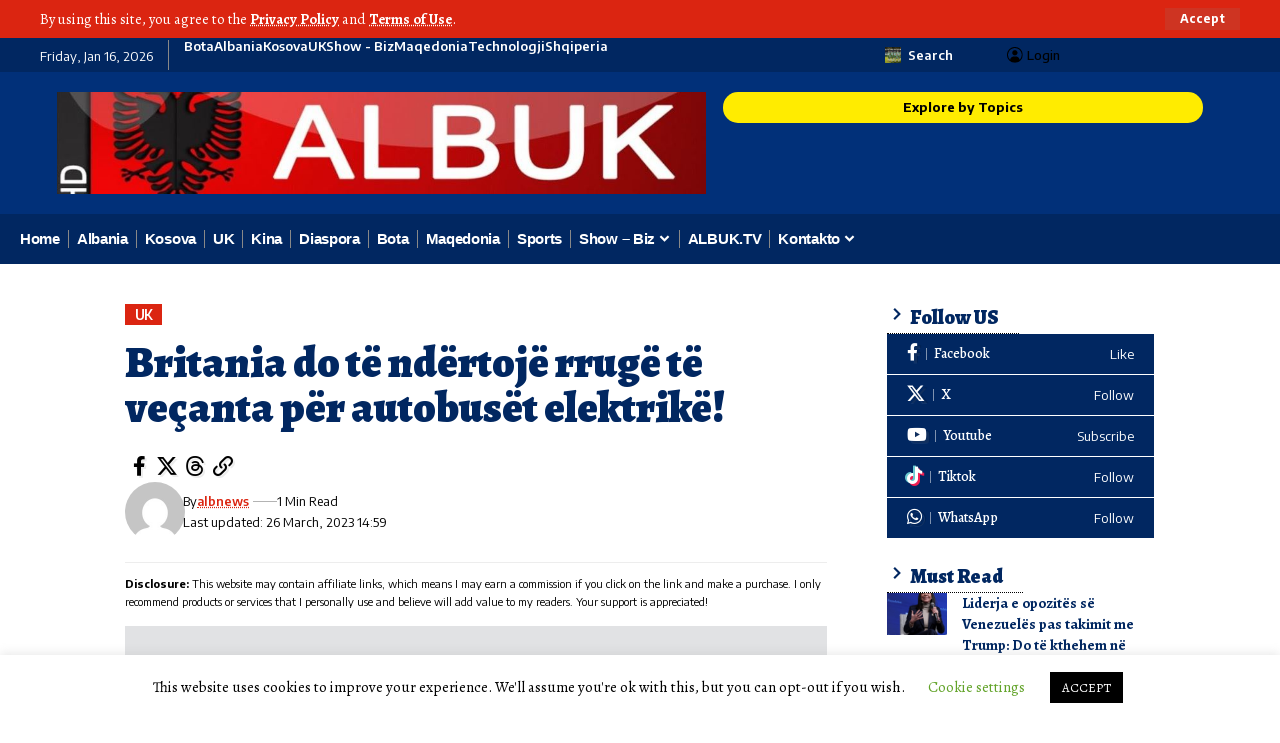

--- FILE ---
content_type: text/html; charset=UTF-8
request_url: https://albuktv.com/britania-do-te-ndertoje-rruge-te-vecanta-per-autobuset-elektrike/
body_size: 29256
content:
<!DOCTYPE html>
<html lang="en-US">
<head>
    <meta charset="UTF-8" />
    <meta http-equiv="X-UA-Compatible" content="IE=edge" />
	<meta name="viewport" content="width=device-width, initial-scale=1.0" />
    <link rel="profile" href="https://gmpg.org/xfn/11" />
	<meta name='robots' content='index, follow, max-image-preview:large, max-snippet:-1, max-video-preview:-1' />

	<!-- This site is optimized with the Yoast SEO plugin v26.7 - https://yoast.com/wordpress/plugins/seo/ -->
	<title>Britania do të ndërtojë rrugë të veçanta për autobusët elektrikë! &#060; ALB UK News</title>
	<meta name="description" content="Lajme shqip, Albuk Portal news, Albuk tv, Diaspora tv, news , lajme" />
	<link rel="preconnect" href="https://fonts.gstatic.com" crossorigin><link rel="preload" as="style" onload="this.onload=null;this.rel='stylesheet'" id="rb-preload-gfonts" href="https://fonts.googleapis.com/css?family=Alegreya%3A400%2C500%2C600%2C700%2C800%2C900%2C400italic%2C500italic%2C600italic%2C700italic%2C800italic%2C900italic%7CEncode+Sans%3A600%2C400%2C700%2C500%7CEncode+Sans:100,100italic,200,200italic,300,300italic,400,400italic,500,500italic,600,600italic,700,700italic,800,800italic,900,900italic&amp;display=swap" crossorigin><noscript><link rel="stylesheet" href="https://fonts.googleapis.com/css?family=Alegreya%3A400%2C500%2C600%2C700%2C800%2C900%2C400italic%2C500italic%2C600italic%2C700italic%2C800italic%2C900italic%7CEncode+Sans%3A600%2C400%2C700%2C500%7CEncode+Sans:100,100italic,200,200italic,300,300italic,400,400italic,500,500italic,600,600italic,700,700italic,800,800italic,900,900italic&amp;display=swap"></noscript><link rel="canonical" href="https://albuktv.com/britania-do-te-ndertoje-rruge-te-vecanta-per-autobuset-elektrike/" />
	<meta property="og:locale" content="en_US" />
	<meta property="og:type" content="article" />
	<meta property="og:title" content="Britania do të ndërtojë rrugë të veçanta për autobusët elektrikë! &#060; ALB UK News" />
	<meta property="og:description" content="Lajme shqip, Albuk Portal news, Albuk tv, Diaspora tv, news , lajme" />
	<meta property="og:url" content="https://albuktv.com/britania-do-te-ndertoje-rruge-te-vecanta-per-autobuset-elektrike/" />
	<meta property="og:site_name" content="ALB UK News" />
	<meta property="article:publisher" content="https://www.facebook.com/albuktvOfficial" />
	<meta property="article:published_time" content="2023-03-26T14:59:34+00:00" />
	<meta property="article:modified_time" content="2023-03-26T14:59:35+00:00" />
	<meta property="og:image" content="https://albuktv.com/wp-content/uploads/2023/03/electric-bus-765x383-1.jpg" />
	<meta property="og:image:width" content="765" />
	<meta property="og:image:height" content="383" />
	<meta property="og:image:type" content="image/jpeg" />
	<meta name="author" content="albnews" />
	<meta name="twitter:card" content="summary_large_image" />
	<meta name="twitter:label1" content="Written by" />
	<meta name="twitter:data1" content="albnews" />
	<meta name="twitter:label2" content="Est. reading time" />
	<meta name="twitter:data2" content="1 minute" />
	<script type="application/ld+json" class="yoast-schema-graph">{"@context":"https://schema.org","@graph":[{"@type":"Article","@id":"https://albuktv.com/britania-do-te-ndertoje-rruge-te-vecanta-per-autobuset-elektrike/#article","isPartOf":{"@id":"https://albuktv.com/britania-do-te-ndertoje-rruge-te-vecanta-per-autobuset-elektrike/"},"author":{"name":"albnews","@id":"https://albuktv.com/#/schema/person/fc34ba36123ef7d7eb460d589319f964"},"headline":"Britania do të ndërtojë rrugë të veçanta për autobusët elektrikë!","datePublished":"2023-03-26T14:59:34+00:00","dateModified":"2023-03-26T14:59:35+00:00","mainEntityOfPage":{"@id":"https://albuktv.com/britania-do-te-ndertoje-rruge-te-vecanta-per-autobuset-elektrike/"},"wordCount":232,"publisher":{"@id":"https://albuktv.com/#organization"},"image":{"@id":"https://albuktv.com/britania-do-te-ndertoje-rruge-te-vecanta-per-autobuset-elektrike/#primaryimage"},"thumbnailUrl":"https://albuktv.com/wp-content/uploads/2023/03/electric-bus-765x383-1.jpg","articleSection":["UK"],"inLanguage":"en-US"},{"@type":"WebPage","@id":"https://albuktv.com/britania-do-te-ndertoje-rruge-te-vecanta-per-autobuset-elektrike/","url":"https://albuktv.com/britania-do-te-ndertoje-rruge-te-vecanta-per-autobuset-elektrike/","name":"Britania do të ndërtojë rrugë të veçanta për autobusët elektrikë! &#060; ALB UK News","isPartOf":{"@id":"https://albuktv.com/#website"},"primaryImageOfPage":{"@id":"https://albuktv.com/britania-do-te-ndertoje-rruge-te-vecanta-per-autobuset-elektrike/#primaryimage"},"image":{"@id":"https://albuktv.com/britania-do-te-ndertoje-rruge-te-vecanta-per-autobuset-elektrike/#primaryimage"},"thumbnailUrl":"https://albuktv.com/wp-content/uploads/2023/03/electric-bus-765x383-1.jpg","datePublished":"2023-03-26T14:59:34+00:00","dateModified":"2023-03-26T14:59:35+00:00","description":"Lajme shqip, Albuk Portal news, Albuk tv, Diaspora tv, news , lajme","breadcrumb":{"@id":"https://albuktv.com/britania-do-te-ndertoje-rruge-te-vecanta-per-autobuset-elektrike/#breadcrumb"},"inLanguage":"en-US","potentialAction":[{"@type":"ReadAction","target":["https://albuktv.com/britania-do-te-ndertoje-rruge-te-vecanta-per-autobuset-elektrike/"]}]},{"@type":"ImageObject","inLanguage":"en-US","@id":"https://albuktv.com/britania-do-te-ndertoje-rruge-te-vecanta-per-autobuset-elektrike/#primaryimage","url":"https://albuktv.com/wp-content/uploads/2023/03/electric-bus-765x383-1.jpg","contentUrl":"https://albuktv.com/wp-content/uploads/2023/03/electric-bus-765x383-1.jpg","width":765,"height":383},{"@type":"BreadcrumbList","@id":"https://albuktv.com/britania-do-te-ndertoje-rruge-te-vecanta-per-autobuset-elektrike/#breadcrumb","itemListElement":[{"@type":"ListItem","position":1,"name":"Home","item":"https://albuktv.com/"},{"@type":"ListItem","position":2,"name":"Blog","item":"https://albuktv.com/blog/"},{"@type":"ListItem","position":3,"name":"Britania do të ndërtojë rrugë të veçanta për autobusët elektrikë!"}]},{"@type":"WebSite","@id":"https://albuktv.com/#website","url":"https://albuktv.com/","name":"ALB UK News","description":"","publisher":{"@id":"https://albuktv.com/#organization"},"potentialAction":[{"@type":"SearchAction","target":{"@type":"EntryPoint","urlTemplate":"https://albuktv.com/?s={search_term_string}"},"query-input":{"@type":"PropertyValueSpecification","valueRequired":true,"valueName":"search_term_string"}}],"inLanguage":"en-US"},{"@type":"Organization","@id":"https://albuktv.com/#organization","name":"ALBUK TV LAJME","url":"https://albuktv.com/","logo":{"@type":"ImageObject","inLanguage":"en-US","@id":"https://albuktv.com/#/schema/logo/image/","url":"https://albuktv.com/wp-content/uploads/2020/04/cropped-alblogo.png","contentUrl":"https://albuktv.com/wp-content/uploads/2020/04/cropped-alblogo.png","width":265,"height":90,"caption":"ALBUK TV LAJME"},"image":{"@id":"https://albuktv.com/#/schema/logo/image/"},"sameAs":["https://www.facebook.com/albuktvOfficial","https://www.instagram.com/officialalbuktv"]},{"@type":"Person","@id":"https://albuktv.com/#/schema/person/fc34ba36123ef7d7eb460d589319f964","name":"albnews","image":{"@type":"ImageObject","inLanguage":"en-US","@id":"https://albuktv.com/#/schema/person/image/","url":"https://secure.gravatar.com/avatar/8f6aca5885cf69e08bd0e9869bd3003e0be6a5352ac6d7b2f89e7ffa0abb76c6?s=96&d=mm&r=g","contentUrl":"https://secure.gravatar.com/avatar/8f6aca5885cf69e08bd0e9869bd3003e0be6a5352ac6d7b2f89e7ffa0abb76c6?s=96&d=mm&r=g","caption":"albnews"},"url":"https://albuktv.com/author/albnews/"}]}</script>
	<!-- / Yoast SEO plugin. -->


<link rel="alternate" type="application/rss+xml" title="ALB UK News &raquo; Feed" href="https://albuktv.com/feed/" />
<link rel="alternate" type="application/rss+xml" title="ALB UK News &raquo; Comments Feed" href="https://albuktv.com/comments/feed/" />
<link rel="alternate" type="application/rss+xml" title="ALB UK News &raquo; Britania do të ndërtojë rrugë të veçanta për autobusët elektrikë! Comments Feed" href="https://albuktv.com/britania-do-te-ndertoje-rruge-te-vecanta-per-autobuset-elektrike/feed/" />
<link rel="alternate" title="oEmbed (JSON)" type="application/json+oembed" href="https://albuktv.com/wp-json/oembed/1.0/embed?url=https%3A%2F%2Falbuktv.com%2Fbritania-do-te-ndertoje-rruge-te-vecanta-per-autobuset-elektrike%2F" />
<link rel="alternate" title="oEmbed (XML)" type="text/xml+oembed" href="https://albuktv.com/wp-json/oembed/1.0/embed?url=https%3A%2F%2Falbuktv.com%2Fbritania-do-te-ndertoje-rruge-te-vecanta-per-autobuset-elektrike%2F&#038;format=xml" />
			<link rel="pingback" href="https://albuktv.com/xmlrpc.php" />
		<script type="application/ld+json">{
    "@context": "https://schema.org",
    "@type": "Organization",
    "legalName": "ALB UK News",
    "url": "https://albuktv.com/",
    "logo": "https://albuktv.com/wp-content/uploads/2020/04/cropped-cropped-site_logo.gif"
}</script>
<style id='wp-img-auto-sizes-contain-inline-css'>
img:is([sizes=auto i],[sizes^="auto," i]){contain-intrinsic-size:3000px 1500px}
/*# sourceURL=wp-img-auto-sizes-contain-inline-css */
</style>
<style id='wp-emoji-styles-inline-css'>

	img.wp-smiley, img.emoji {
		display: inline !important;
		border: none !important;
		box-shadow: none !important;
		height: 1em !important;
		width: 1em !important;
		margin: 0 0.07em !important;
		vertical-align: -0.1em !important;
		background: none !important;
		padding: 0 !important;
	}
/*# sourceURL=wp-emoji-styles-inline-css */
</style>
<link rel='stylesheet' id='wp-block-library-css' href='https://albuktv.com/wp-includes/css/dist/block-library/style.min.css?ver=6.9' media='all' />
<style id='classic-theme-styles-inline-css'>
/*! This file is auto-generated */
.wp-block-button__link{color:#fff;background-color:#32373c;border-radius:9999px;box-shadow:none;text-decoration:none;padding:calc(.667em + 2px) calc(1.333em + 2px);font-size:1.125em}.wp-block-file__button{background:#32373c;color:#fff;text-decoration:none}
/*# sourceURL=/wp-includes/css/classic-themes.min.css */
</style>
<link rel='stylesheet' id='wpzoom-social-icons-block-style-css' href='https://albuktv.com/wp-content/plugins/social-icons-widget-by-wpzoom/block/dist/style-wpzoom-social-icons.css?ver=4.5.4' media='all' />
<link rel='stylesheet' id='foxiz-elements-css' href='https://albuktv.com/wp-content/plugins/foxiz-core/lib/foxiz-elements/public/style.css?ver=3.1' media='all' />
<style id='global-styles-inline-css'>
:root{--wp--preset--aspect-ratio--square: 1;--wp--preset--aspect-ratio--4-3: 4/3;--wp--preset--aspect-ratio--3-4: 3/4;--wp--preset--aspect-ratio--3-2: 3/2;--wp--preset--aspect-ratio--2-3: 2/3;--wp--preset--aspect-ratio--16-9: 16/9;--wp--preset--aspect-ratio--9-16: 9/16;--wp--preset--color--black: #000000;--wp--preset--color--cyan-bluish-gray: #abb8c3;--wp--preset--color--white: #ffffff;--wp--preset--color--pale-pink: #f78da7;--wp--preset--color--vivid-red: #cf2e2e;--wp--preset--color--luminous-vivid-orange: #ff6900;--wp--preset--color--luminous-vivid-amber: #fcb900;--wp--preset--color--light-green-cyan: #7bdcb5;--wp--preset--color--vivid-green-cyan: #00d084;--wp--preset--color--pale-cyan-blue: #8ed1fc;--wp--preset--color--vivid-cyan-blue: #0693e3;--wp--preset--color--vivid-purple: #9b51e0;--wp--preset--gradient--vivid-cyan-blue-to-vivid-purple: linear-gradient(135deg,rgb(6,147,227) 0%,rgb(155,81,224) 100%);--wp--preset--gradient--light-green-cyan-to-vivid-green-cyan: linear-gradient(135deg,rgb(122,220,180) 0%,rgb(0,208,130) 100%);--wp--preset--gradient--luminous-vivid-amber-to-luminous-vivid-orange: linear-gradient(135deg,rgb(252,185,0) 0%,rgb(255,105,0) 100%);--wp--preset--gradient--luminous-vivid-orange-to-vivid-red: linear-gradient(135deg,rgb(255,105,0) 0%,rgb(207,46,46) 100%);--wp--preset--gradient--very-light-gray-to-cyan-bluish-gray: linear-gradient(135deg,rgb(238,238,238) 0%,rgb(169,184,195) 100%);--wp--preset--gradient--cool-to-warm-spectrum: linear-gradient(135deg,rgb(74,234,220) 0%,rgb(151,120,209) 20%,rgb(207,42,186) 40%,rgb(238,44,130) 60%,rgb(251,105,98) 80%,rgb(254,248,76) 100%);--wp--preset--gradient--blush-light-purple: linear-gradient(135deg,rgb(255,206,236) 0%,rgb(152,150,240) 100%);--wp--preset--gradient--blush-bordeaux: linear-gradient(135deg,rgb(254,205,165) 0%,rgb(254,45,45) 50%,rgb(107,0,62) 100%);--wp--preset--gradient--luminous-dusk: linear-gradient(135deg,rgb(255,203,112) 0%,rgb(199,81,192) 50%,rgb(65,88,208) 100%);--wp--preset--gradient--pale-ocean: linear-gradient(135deg,rgb(255,245,203) 0%,rgb(182,227,212) 50%,rgb(51,167,181) 100%);--wp--preset--gradient--electric-grass: linear-gradient(135deg,rgb(202,248,128) 0%,rgb(113,206,126) 100%);--wp--preset--gradient--midnight: linear-gradient(135deg,rgb(2,3,129) 0%,rgb(40,116,252) 100%);--wp--preset--font-size--small: 13px;--wp--preset--font-size--medium: 20px;--wp--preset--font-size--large: 36px;--wp--preset--font-size--x-large: 42px;--wp--preset--spacing--20: 0.44rem;--wp--preset--spacing--30: 0.67rem;--wp--preset--spacing--40: 1rem;--wp--preset--spacing--50: 1.5rem;--wp--preset--spacing--60: 2.25rem;--wp--preset--spacing--70: 3.38rem;--wp--preset--spacing--80: 5.06rem;--wp--preset--shadow--natural: 6px 6px 9px rgba(0, 0, 0, 0.2);--wp--preset--shadow--deep: 12px 12px 50px rgba(0, 0, 0, 0.4);--wp--preset--shadow--sharp: 6px 6px 0px rgba(0, 0, 0, 0.2);--wp--preset--shadow--outlined: 6px 6px 0px -3px rgb(255, 255, 255), 6px 6px rgb(0, 0, 0);--wp--preset--shadow--crisp: 6px 6px 0px rgb(0, 0, 0);}:where(.is-layout-flex){gap: 0.5em;}:where(.is-layout-grid){gap: 0.5em;}body .is-layout-flex{display: flex;}.is-layout-flex{flex-wrap: wrap;align-items: center;}.is-layout-flex > :is(*, div){margin: 0;}body .is-layout-grid{display: grid;}.is-layout-grid > :is(*, div){margin: 0;}:where(.wp-block-columns.is-layout-flex){gap: 2em;}:where(.wp-block-columns.is-layout-grid){gap: 2em;}:where(.wp-block-post-template.is-layout-flex){gap: 1.25em;}:where(.wp-block-post-template.is-layout-grid){gap: 1.25em;}.has-black-color{color: var(--wp--preset--color--black) !important;}.has-cyan-bluish-gray-color{color: var(--wp--preset--color--cyan-bluish-gray) !important;}.has-white-color{color: var(--wp--preset--color--white) !important;}.has-pale-pink-color{color: var(--wp--preset--color--pale-pink) !important;}.has-vivid-red-color{color: var(--wp--preset--color--vivid-red) !important;}.has-luminous-vivid-orange-color{color: var(--wp--preset--color--luminous-vivid-orange) !important;}.has-luminous-vivid-amber-color{color: var(--wp--preset--color--luminous-vivid-amber) !important;}.has-light-green-cyan-color{color: var(--wp--preset--color--light-green-cyan) !important;}.has-vivid-green-cyan-color{color: var(--wp--preset--color--vivid-green-cyan) !important;}.has-pale-cyan-blue-color{color: var(--wp--preset--color--pale-cyan-blue) !important;}.has-vivid-cyan-blue-color{color: var(--wp--preset--color--vivid-cyan-blue) !important;}.has-vivid-purple-color{color: var(--wp--preset--color--vivid-purple) !important;}.has-black-background-color{background-color: var(--wp--preset--color--black) !important;}.has-cyan-bluish-gray-background-color{background-color: var(--wp--preset--color--cyan-bluish-gray) !important;}.has-white-background-color{background-color: var(--wp--preset--color--white) !important;}.has-pale-pink-background-color{background-color: var(--wp--preset--color--pale-pink) !important;}.has-vivid-red-background-color{background-color: var(--wp--preset--color--vivid-red) !important;}.has-luminous-vivid-orange-background-color{background-color: var(--wp--preset--color--luminous-vivid-orange) !important;}.has-luminous-vivid-amber-background-color{background-color: var(--wp--preset--color--luminous-vivid-amber) !important;}.has-light-green-cyan-background-color{background-color: var(--wp--preset--color--light-green-cyan) !important;}.has-vivid-green-cyan-background-color{background-color: var(--wp--preset--color--vivid-green-cyan) !important;}.has-pale-cyan-blue-background-color{background-color: var(--wp--preset--color--pale-cyan-blue) !important;}.has-vivid-cyan-blue-background-color{background-color: var(--wp--preset--color--vivid-cyan-blue) !important;}.has-vivid-purple-background-color{background-color: var(--wp--preset--color--vivid-purple) !important;}.has-black-border-color{border-color: var(--wp--preset--color--black) !important;}.has-cyan-bluish-gray-border-color{border-color: var(--wp--preset--color--cyan-bluish-gray) !important;}.has-white-border-color{border-color: var(--wp--preset--color--white) !important;}.has-pale-pink-border-color{border-color: var(--wp--preset--color--pale-pink) !important;}.has-vivid-red-border-color{border-color: var(--wp--preset--color--vivid-red) !important;}.has-luminous-vivid-orange-border-color{border-color: var(--wp--preset--color--luminous-vivid-orange) !important;}.has-luminous-vivid-amber-border-color{border-color: var(--wp--preset--color--luminous-vivid-amber) !important;}.has-light-green-cyan-border-color{border-color: var(--wp--preset--color--light-green-cyan) !important;}.has-vivid-green-cyan-border-color{border-color: var(--wp--preset--color--vivid-green-cyan) !important;}.has-pale-cyan-blue-border-color{border-color: var(--wp--preset--color--pale-cyan-blue) !important;}.has-vivid-cyan-blue-border-color{border-color: var(--wp--preset--color--vivid-cyan-blue) !important;}.has-vivid-purple-border-color{border-color: var(--wp--preset--color--vivid-purple) !important;}.has-vivid-cyan-blue-to-vivid-purple-gradient-background{background: var(--wp--preset--gradient--vivid-cyan-blue-to-vivid-purple) !important;}.has-light-green-cyan-to-vivid-green-cyan-gradient-background{background: var(--wp--preset--gradient--light-green-cyan-to-vivid-green-cyan) !important;}.has-luminous-vivid-amber-to-luminous-vivid-orange-gradient-background{background: var(--wp--preset--gradient--luminous-vivid-amber-to-luminous-vivid-orange) !important;}.has-luminous-vivid-orange-to-vivid-red-gradient-background{background: var(--wp--preset--gradient--luminous-vivid-orange-to-vivid-red) !important;}.has-very-light-gray-to-cyan-bluish-gray-gradient-background{background: var(--wp--preset--gradient--very-light-gray-to-cyan-bluish-gray) !important;}.has-cool-to-warm-spectrum-gradient-background{background: var(--wp--preset--gradient--cool-to-warm-spectrum) !important;}.has-blush-light-purple-gradient-background{background: var(--wp--preset--gradient--blush-light-purple) !important;}.has-blush-bordeaux-gradient-background{background: var(--wp--preset--gradient--blush-bordeaux) !important;}.has-luminous-dusk-gradient-background{background: var(--wp--preset--gradient--luminous-dusk) !important;}.has-pale-ocean-gradient-background{background: var(--wp--preset--gradient--pale-ocean) !important;}.has-electric-grass-gradient-background{background: var(--wp--preset--gradient--electric-grass) !important;}.has-midnight-gradient-background{background: var(--wp--preset--gradient--midnight) !important;}.has-small-font-size{font-size: var(--wp--preset--font-size--small) !important;}.has-medium-font-size{font-size: var(--wp--preset--font-size--medium) !important;}.has-large-font-size{font-size: var(--wp--preset--font-size--large) !important;}.has-x-large-font-size{font-size: var(--wp--preset--font-size--x-large) !important;}
:where(.wp-block-post-template.is-layout-flex){gap: 1.25em;}:where(.wp-block-post-template.is-layout-grid){gap: 1.25em;}
:where(.wp-block-term-template.is-layout-flex){gap: 1.25em;}:where(.wp-block-term-template.is-layout-grid){gap: 1.25em;}
:where(.wp-block-columns.is-layout-flex){gap: 2em;}:where(.wp-block-columns.is-layout-grid){gap: 2em;}
:root :where(.wp-block-pullquote){font-size: 1.5em;line-height: 1.6;}
/*# sourceURL=global-styles-inline-css */
</style>
<link rel='stylesheet' id='cookie-law-info-css' href='https://albuktv.com/wp-content/plugins/cookie-law-info/legacy/public/css/cookie-law-info-public.css?ver=3.3.9.1' media='all' />
<link rel='stylesheet' id='cookie-law-info-gdpr-css' href='https://albuktv.com/wp-content/plugins/cookie-law-info/legacy/public/css/cookie-law-info-gdpr.css?ver=3.3.9.1' media='all' />
<link rel='stylesheet' id='wpzoom-social-icons-socicon-css' href='https://albuktv.com/wp-content/plugins/social-icons-widget-by-wpzoom/assets/css/wpzoom-socicon.css?ver=1768501270' media='all' />
<link rel='stylesheet' id='wpzoom-social-icons-genericons-css' href='https://albuktv.com/wp-content/plugins/social-icons-widget-by-wpzoom/assets/css/genericons.css?ver=1768501270' media='all' />
<link rel='stylesheet' id='wpzoom-social-icons-academicons-css' href='https://albuktv.com/wp-content/plugins/social-icons-widget-by-wpzoom/assets/css/academicons.min.css?ver=1768501270' media='all' />
<link rel='stylesheet' id='wpzoom-social-icons-font-awesome-3-css' href='https://albuktv.com/wp-content/plugins/social-icons-widget-by-wpzoom/assets/css/font-awesome-3.min.css?ver=1768501270' media='all' />
<link rel='stylesheet' id='wpzoom-social-icons-styles-css' href='https://albuktv.com/wp-content/plugins/social-icons-widget-by-wpzoom/assets/css/wpzoom-social-icons-styles.css?ver=1768501270' media='all' />
<link rel='stylesheet' id='elementor-icons-css' href='https://albuktv.com/wp-content/plugins/elementor/assets/lib/eicons/css/elementor-icons.min.css?ver=5.45.0' media='all' />
<link rel='stylesheet' id='elementor-frontend-css' href='https://albuktv.com/wp-content/plugins/elementor/assets/css/frontend.min.css?ver=3.34.1' media='all' />
<link rel='stylesheet' id='elementor-post-37042-css' href='https://albuktv.com/wp-content/uploads/elementor/css/post-37042.css?ver=1768501277' media='all' />
<link rel='stylesheet' id='elementor-post-338188-css' href='https://albuktv.com/wp-content/uploads/elementor/css/post-338188.css?ver=1768501282' media='all' />
<link rel='stylesheet' id='elementor-post-2466-css' href='https://albuktv.com/wp-content/uploads/elementor/css/post-2466.css?ver=1768501278' media='all' />
<link rel='stylesheet' id='elementor-post-338187-css' href='https://albuktv.com/wp-content/uploads/elementor/css/post-338187.css?ver=1768501278' media='all' />

<link rel='stylesheet' id='foxiz-main-css' href='https://albuktv.com/wp-content/themes/foxiz/assets/css/main.css?ver=2.7.0' media='all' />
<style id='foxiz-main-inline-css'>
:root {--body-family:Alegreya;--body-fweight:400;--body-transform:none;--body-fcolor:#000000;--body-fsize:18px;--body-fheight:1.667;--h1-family:Alegreya;--h1-fweight:900;--h1-fcolor:#012761;--h1-fsize:32px;--h1-fheight:1.188;--h2-family:Alegreya;--h2-fweight:900;--h2-fcolor:#012761;--h2-fsize:24px;--h2-fheight:1.292;--h3-family:Alegreya;--h3-fweight:900;--h3-fcolor:#012761;--h3-fsize:20px;--h3-fheight:1.300;--h4-family:Alegreya;--h4-fweight:800;--h4-fcolor:#012761;--h4-fsize:17px;--h4-fheight:1.294;--h5-family:Alegreya;--h5-fweight:800;--h5-fcolor:#012761;--h5-fsize:15px;--h5-fheight:1.333;--h6-family:Alegreya;--h6-fweight:500;--h6-fcolor:#012761;--h6-fsize:14px;--cat-family:Encode Sans;--cat-fweight:600;--cat-transform:capitalize;--cat-fsize:12px;--cat-fspace:-0.04167em;--meta-family:Encode Sans;--meta-fweight:400;--meta-fcolor:#000000;--meta-fsize:11px;--meta-b-family:Encode Sans;--meta-b-fweight:600;--meta-b-fcolor:#db2511;--input-family:Alegreya;--input-fweight:400;--btn-family:Encode Sans;--btn-fweight:700;--menu-family:Alegreya;--menu-fweight:900;--menu-fsize:20px;--submenu-family:Alegreya;--submenu-fweight:800;--submenu-transform:none;--submenu-fsize:15px;--dwidgets-family:Encode Sans;--dwidgets-fweight:600;--headline-family:Alegreya;--headline-fweight:900;--headline-fsize:46px;--headline-fheight:1.043;--tagline-family:Encode Sans;--tagline-fweight:400;--tagline-fsize:17px;--tagline-fheight:1.471;--heading-family:Alegreya;--heading-fweight:900;--subheading-family:Encode Sans;--subheading-fweight:400;--quote-fweight:700;--quote-fspace:-.5px;--excerpt-fweight:400;--bcrumb-family:Encode Sans;--bcrumb-fweight:400;--toc-family:Encode Sans;--toc-fweight:500;--toc-fsize:14px;--toc-fspace:-0.03571em;--headline-s-fsize : 44px;--tagline-s-fsize : 17px;}@media (max-width: 1024px) {body {--body-fsize : 17px;--h1-fsize : 30px;--h2-fsize : 22px;--h3-fsize : 19px;--h4-fsize : 16px;--h5-fsize : 14px;--h6-fsize : 13px;--meta-fsize : 10px;--excerpt-fsize : 14px;--headline-fsize : 36px;--headline-s-fsize : 36px;--tagline-fsize : 16px;--tagline-s-fsize : 16px;--toc-fsize : 13px;}}@media (max-width: 767px) {body {--body-fsize : 16px;--h1-fsize : 28px;--h2-fsize : 20px;--h3-fsize : 18px;--h4-fsize : 15px;--h5-fsize : 14px;--h6-fsize : 13px;--meta-fsize : 10px;--excerpt-fsize : 13px;--headline-fsize : 28px;--headline-s-fsize : 28px;--tagline-fsize : 15px;--tagline-s-fsize : 15px;--toc-fsize : 13px;}}:root {--g-color :#db2511;--g-color-90 :#db2511e6;--dark-accent :#000000;--dark-accent-90 :#000000e6;--dark-accent-0 :#00000000;--hyperlink-color :#db2511;--excerpt-color :#000000;--indicator-bg-from :#ff3838;--indicator-bg-to :#f2b035;--indicator-height :1px;}[data-theme="dark"], .light-scheme {--solid-white :#051d2b;--dark-accent :#003381;--dark-accent-90 :#003381e6;--dark-accent-0 :#00338100;--excerpt-color :#ffffff;--meta-fcolor :#ffffff;--meta-b-fcolor :#fff518;--sponsor-color :#81f44b;}[data-theme="dark"].is-hd-4 {--nav-bg: #191c20;--nav-bg-from: #191c20;--nav-bg-to: #191c20;--nav-bg-glass: #191c2011;--nav-bg-glass-from: #191c2011;--nav-bg-glass-to: #191c2011;}[data-theme="dark"].is-hd-5, [data-theme="dark"].is-hd-5:not(.sticky-on) {--nav-bg: #191c20;--nav-bg-from: #191c20;--nav-bg-to: #191c20;--nav-bg-glass: #191c2011;--nav-bg-glass-from: #191c2011;--nav-bg-glass-to: #191c2011;}[data-theme="dark"] {--subnav-bg: #000000;--subnav-bg-from: #000000;--subnav-bg-to: #000000;--subnav-color :#ffffff;--subnav-color-10 :#ffffff1a;--subnav-color-h :#dddddd;}:root {--mbnav-bg: #012761;--mbnav-bg-from: #012761;--mbnav-bg-to: #012761;--mbnav-bg-glass: #012761bb;--mbnav-bg-glass-from: #012761bb;--mbnav-bg-glass-to: #012761bb;--submbnav-bg: #003381;--submbnav-bg-from: #003381;--submbnav-bg-to: #003381;--mbnav-color :#ffffff;--submbnav-color :#ffffff;--submbnav-color-10 :#ffffff1a;}:root {--subnav-bg: #000000;--subnav-bg-from: #000000;--subnav-bg-to: #000000;--subnav-color :#ffffff;--subnav-color-10 :#ffffff1a;--subnav-color-h :#dddddd;--privacy-bg-color :#db2511;--privacy-color :#ffffff;--topad-spacing :15px;--round-3 :0px;--round-5 :0px;--round-7 :0px;--hyperlink-color :#db2511;--hyperlink-weight :700;--hyperlink-style :italic;--mbnav-height :50px;--mlogo-height :42px;--heading-sub-color :#000000;--rb-width : 1240px;--rb-small-width : 830px;--rb-s-width : 1070px;--s-content-width : 760px;--max-width-wo-sb : 840px;--s10-feat-ratio :45%;--s11-feat-ratio :45%;--verified-color :#003381;--login-popup-w : 350px;}[data-theme="dark"], .light-scheme {--heading-sub-color :#ffffff;--hyperlink-color :#fff518; }.p-readmore { font-family:Encode Sans;font-weight:700;text-transform:uppercase;}.mobile-menu > li > a  { font-family:Alegreya;font-weight:800;font-size:15px;}.mobile-menu .sub-menu a, .logged-mobile-menu a { font-family:Alegreya;font-weight:900;font-size:18px;}.mobile-qview a { font-family:Alegreya;font-weight:900;font-size:18px;}.search-header:before { background-color : #85020a;background-repeat : no-repeat;background-size : cover;background-attachment : scroll;background-position : center center;}[data-theme="dark"] .search-header:before { background-repeat : no-repeat;background-size : cover;background-image : url(https://albuktv.com/wp-content/uploads/2018/10/img01-free-img.jpg);background-attachment : scroll;background-position : center center;}.footer-has-bg { background-color : #0000000a;}#amp-mobile-version-switcher { display: none; }.search-icon-svg { background-image: url(https://albuktv.com/wp-content/uploads/2019/02/Feronikeli.jpg); background-size: cover; background-color: transparent; }.login-icon-svg { -webkit-mask-image: url(https://albuktv.com/wp-content/uploads/2024/11/user-icon.svg);mask-image: url(https://albuktv.com/wp-content/uploads/2024/11/user-icon.svg); }.mobile-menu .sub-menu > * {flex: 0 0 100%}@media (min-width: 1025px) { .grid-container > .sidebar-wrap { flex: 0 0 30%; width: 30%; } .grid-container > .s-ct { flex: 0 0 69.9%; width: 69.9%; } }
/*# sourceURL=foxiz-main-inline-css */
</style>
<link rel='stylesheet' id='foxiz-print-css' href='https://albuktv.com/wp-content/themes/foxiz/assets/css/print.css?ver=2.7.0' media='all' />
<link rel='stylesheet' id='foxiz-style-css' href='https://albuktv.com/wp-content/themes/foxiz/style.css?ver=2.7.0' media='all' />
<link rel='preload' as='font'  id='wpzoom-social-icons-font-academicons-woff2-css' href='https://albuktv.com/wp-content/plugins/social-icons-widget-by-wpzoom/assets/font/academicons.woff2?v=1.9.2' type='font/woff2' crossorigin />
<link rel='preload' as='font'  id='wpzoom-social-icons-font-fontawesome-3-woff2-css' href='https://albuktv.com/wp-content/plugins/social-icons-widget-by-wpzoom/assets/font/fontawesome-webfont.woff2?v=4.7.0' type='font/woff2' crossorigin />
<link rel='preload' as='font'  id='wpzoom-social-icons-font-genericons-woff-css' href='https://albuktv.com/wp-content/plugins/social-icons-widget-by-wpzoom/assets/font/Genericons.woff' type='font/woff' crossorigin />
<link rel='preload' as='font'  id='wpzoom-social-icons-font-socicon-woff2-css' href='https://albuktv.com/wp-content/plugins/social-icons-widget-by-wpzoom/assets/font/socicon.woff2?v=4.5.4' type='font/woff2' crossorigin />
<link rel='stylesheet' id='elementor-gf-local-roboto-css' href='https://albuktv.com/wp-content/uploads/elementor/google-fonts/css/roboto.css?ver=1742235712' media='all' />
<link rel='stylesheet' id='elementor-gf-local-robotoslab-css' href='https://albuktv.com/wp-content/uploads/elementor/google-fonts/css/robotoslab.css?ver=1742235726' media='all' />

<script src="https://albuktv.com/wp-includes/js/jquery/jquery.min.js?ver=3.7.1" id="jquery-core-js"></script>
<script src="https://albuktv.com/wp-includes/js/jquery/jquery-migrate.min.js?ver=3.4.1" id="jquery-migrate-js"></script>
<script id="cookie-law-info-js-extra">
var Cli_Data = {"nn_cookie_ids":[],"cookielist":[],"non_necessary_cookies":[],"ccpaEnabled":"","ccpaRegionBased":"","ccpaBarEnabled":"","strictlyEnabled":["necessary","obligatoire"],"ccpaType":"gdpr","js_blocking":"","custom_integration":"","triggerDomRefresh":"","secure_cookies":""};
var cli_cookiebar_settings = {"animate_speed_hide":"500","animate_speed_show":"500","background":"#FFF","border":"#b1a6a6c2","border_on":"","button_1_button_colour":"#000","button_1_button_hover":"#000000","button_1_link_colour":"#fff","button_1_as_button":"1","button_1_new_win":"","button_2_button_colour":"#333","button_2_button_hover":"#292929","button_2_link_colour":"#444","button_2_as_button":"","button_2_hidebar":"","button_3_button_colour":"#000","button_3_button_hover":"#000000","button_3_link_colour":"#fff","button_3_as_button":"1","button_3_new_win":"","button_4_button_colour":"#000","button_4_button_hover":"#000000","button_4_link_colour":"#62a329","button_4_as_button":"","button_7_button_colour":"#61a229","button_7_button_hover":"#4e8221","button_7_link_colour":"#000000","button_7_as_button":"1","button_7_new_win":"","font_family":"inherit","header_fix":"","notify_animate_hide":"1","notify_animate_show":"","notify_div_id":"#cookie-law-info-bar","notify_position_horizontal":"right","notify_position_vertical":"bottom","scroll_close":"","scroll_close_reload":"","accept_close_reload":"","reject_close_reload":"","showagain_tab":"1","showagain_background":"#fff","showagain_border":"#000","showagain_div_id":"#cookie-law-info-again","showagain_x_position":"100px","text":"#000","show_once_yn":"","show_once":"10000","logging_on":"","as_popup":"","popup_overlay":"1","bar_heading_text":"","cookie_bar_as":"banner","popup_showagain_position":"bottom-right","widget_position":"left"};
var log_object = {"ajax_url":"https://albuktv.com/wp-admin/admin-ajax.php"};
//# sourceURL=cookie-law-info-js-extra
</script>
<script src="https://albuktv.com/wp-content/plugins/cookie-law-info/legacy/public/js/cookie-law-info-public.js?ver=3.3.9.1" id="cookie-law-info-js"></script>
<script src="https://albuktv.com/wp-content/themes/foxiz/assets/js/highlight-share.js?ver=1" id="highlight-share-js"></script>
<link rel="preload" href="https://albuktv.com/wp-content/themes/foxiz/assets/fonts/icons.woff2?ver=2.5.0" as="font" type="font/woff2" crossorigin="anonymous"> <link rel="https://api.w.org/" href="https://albuktv.com/wp-json/" /><link rel="alternate" title="JSON" type="application/json" href="https://albuktv.com/wp-json/wp/v2/posts/211806" /><link rel="EditURI" type="application/rsd+xml" title="RSD" href="https://albuktv.com/xmlrpc.php?rsd" />
<meta name="generator" content="WordPress 6.9" />
<link rel='shortlink' href='https://albuktv.com/?p=211806' />
    <style>
      /* Common sidebar class names – adjust if your theme uses different */
      @media (max-width: 991px){
        .jeg_sidebar,
        .sidebar,
        #secondary,
        .widget-area {
          display: block !important;
          visibility: visible !important;
        }
      }
    </style>
        <style>
      @media (max-width: 991px){
        /* Unhide common sidebar containers */
        .jeg_sidebar, .sidebar, #secondary, .widget-area { 
          display:block !important; visibility:visible !important; 
          width:100% !important; 
        }
        /* Make main row flex so we can order columns */
        .jeg_main .container .row, .jeg_main .row, .site-content .container, .content-area { 
          display:flex; flex-wrap:wrap; 
        }
        /* Put sidebar before content on mobile */
        .jeg_sidebar, .sidebar, #secondary, .widget-area { order:1; margin-bottom:18px; }
        .jeg_main_content, .content-area .site-main, .primary { order:2; width:100%; }
      }
    </style>
    <meta name="generator" content="Elementor 3.34.1; features: additional_custom_breakpoints; settings: css_print_method-external, google_font-enabled, font_display-auto">
<script type="application/ld+json">{
    "@context": "https://schema.org",
    "@type": "WebSite",
    "@id": "https://albuktv.com/#website",
    "url": "https://albuktv.com/",
    "name": "ALB UK News",
    "potentialAction": {
        "@type": "SearchAction",
        "target": "https://albuktv.com/?s={search_term_string}",
        "query-input": "required name=search_term_string"
    }
}</script>
			<style>
				.e-con.e-parent:nth-of-type(n+4):not(.e-lazyloaded):not(.e-no-lazyload),
				.e-con.e-parent:nth-of-type(n+4):not(.e-lazyloaded):not(.e-no-lazyload) * {
					background-image: none !important;
				}
				@media screen and (max-height: 1024px) {
					.e-con.e-parent:nth-of-type(n+3):not(.e-lazyloaded):not(.e-no-lazyload),
					.e-con.e-parent:nth-of-type(n+3):not(.e-lazyloaded):not(.e-no-lazyload) * {
						background-image: none !important;
					}
				}
				@media screen and (max-height: 640px) {
					.e-con.e-parent:nth-of-type(n+2):not(.e-lazyloaded):not(.e-no-lazyload),
					.e-con.e-parent:nth-of-type(n+2):not(.e-lazyloaded):not(.e-no-lazyload) * {
						background-image: none !important;
					}
				}
			</style>
			<script type="application/ld+json">{
    "@context": "https://schema.org",
    "@type": "Article",
    "headline": "Britania do t\u00eb nd\u00ebrtoj\u00eb rrug\u00eb t\u00eb ve\u00e7anta p\u00ebr autobus\u00ebt elektrik\u00eb!",
    "description": "Britania do t\u00eb nd\u00ebrtoj\u00eb rrug\u00eb t\u00eb ve\u00e7anta p\u00ebr autobus\u00ebt elektrik\u00eb dhe do t\u00eb pres\u00eb 500 pem\u00eb p\u00ebr k\u00ebt\u00eb n\u00eb nj\u00eb park me r\u00ebnd\u00ebsi komb\u00ebtare. K\u00ebshilli i nj\u00eb prej qarqeve m\u00eb t\u00eb m\u00ebdha t\u00eb Cambridgeshire n\u00eb Anglin\u00eb Lindore ka vendosur t\u00eb forcoj\u00eb kujdesin ndaj mjedisit. P\u00ebr ta b\u00ebr\u00eb k\u00ebt\u00eb, autobus\u00ebt elektrik\u00eb miq\u00ebsor\u00eb me",
    "mainEntityOfPage": {
        "@type": "WebPage",
        "@id": "https://albuktv.com/britania-do-te-ndertoje-rruge-te-vecanta-per-autobuset-elektrike/"
    },
    "author": {
        "@type": "Person",
        "name": "albnews",
        "url": "https://albuktv.com/author/albnews/"
    },
    "publisher": {
        "@type": "Organization",
        "name": "ALB UK News",
        "url": "https://albuktv.com/",
        "logo": {
            "@type": "ImageObject",
            "url": "https://albuktv.com/wp-content/uploads/2020/04/cropped-cropped-site_logo.gif"
        }
    },
    "dateModified": "2023-03-26T14:59:35+00:00",
    "datePublished": "2023-03-26T14:59:34+00:00",
    "image": {
        "@type": "ImageObject",
        "url": "https://albuktv.com/wp-content/uploads/2023/03/electric-bus-765x383-1.jpg",
        "width": "765",
        "height": "383"
    },
    "commentCount": 0,
    "articleSection": [
        "UK"
    ]
}</script>
<link rel="icon" href="https://albuktv.com/wp-content/uploads/2025/08/cropped-albuklogobanner-1-32x32.png" sizes="32x32" />
<link rel="icon" href="https://albuktv.com/wp-content/uploads/2025/08/cropped-albuklogobanner-1-192x192.png" sizes="192x192" />
<link rel="apple-touch-icon" href="https://albuktv.com/wp-content/uploads/2025/08/cropped-albuklogobanner-1-180x180.png" />
<meta name="msapplication-TileImage" content="https://albuktv.com/wp-content/uploads/2025/08/cropped-albuklogobanner-1-270x270.png" />
</head>
<body class="wp-singular post-template-default single single-post postid-211806 single-format-standard wp-custom-logo wp-embed-responsive wp-theme-foxiz elementor-default elementor-kit-37042 menu-ani-1 hover-ani-2 btn-ani-3 btn-transform-1 is-rm-1 lmeta-dot loader-1 dark-sw-1 mtax-1 is-hd-rb_template is-standard-8 is-mstick yes-tstick is-backtop none-m-backtop " data-theme="default">
		<script>
			(function () {
				const yesStorage = () => {
					let storage;
					try {
						storage = window['localStorage'];
						storage.setItem('__rbStorageSet', 'x');
						storage.removeItem('__rbStorageSet');
						return true;
					} catch {
						return false;
					}
				};
				let currentMode = null;
				const darkModeID = 'RubyDarkMode';
								currentMode = yesStorage() ? localStorage.getItem(darkModeID) || null : 'default';
				if (!currentMode) {
										currentMode = 'default';
					yesStorage() && localStorage.setItem(darkModeID, 'default');
									}
				document.body.setAttribute('data-theme', currentMode === 'dark' ? 'dark' : 'default');
							})();
		</script>
		<div class="site-outer">
			<div id="site-header" class="header-wrap rb-section header-template">
			<aside id="rb-privacy" class="privacy-bar privacy-top"><div class="privacy-inner"><div class="privacy-content">By using this site, you agree to the <a href="#">Privacy Policy</a> and <a href="#">Terms of Use</a>.</div><div class="privacy-dismiss"><a id="privacy-trigger" href="#" role="button" class="privacy-dismiss-btn is-btn"><span>Accept</span></a></div></div></aside>		<div class="reading-indicator"><span id="reading-progress"></span></div>
					<div class="navbar-outer navbar-template-outer">
				<div id="header-template-holder"><div class="header-template-inner">		<div data-elementor-type="wp-post" data-elementor-id="2466" class="elementor elementor-2466">
				<div class="elementor-element elementor-element-a047253 e-flex e-con-boxed e-con e-parent" data-id="a047253" data-element_type="container" data-settings="{&quot;background_background&quot;:&quot;classic&quot;}">
					<div class="e-con-inner">
		<div class="elementor-element elementor-element-831e6f8 e-con-full e-flex e-con e-child" data-id="831e6f8" data-element_type="container">
				<div class="elementor-element elementor-element-5844490 elementor-widget elementor-widget-foxiz-current-date" data-id="5844490" data-element_type="widget" data-widget_type="foxiz-current-date.default">
				<div class="elementor-widget-container">
					<span class="current-date">Friday, Jan 16, 2026</span>				</div>
				</div>
				<div class="elementor-element elementor-element-65b63bd is-divider-0 elementor-widget elementor-widget-foxiz-quick-links" data-id="65b63bd" data-element_type="widget" data-widget_type="foxiz-quick-links.default">
				<div class="elementor-widget-container">
					<div id="uid_65b63bd" class="block-wrap block-qlinks qlayout-1 effect-dotted yes-wrap light-scheme meta-s-gray-line"><ul class="qlinks-inner"><li class="qlink h5"><a href="https://albuktv.com/category/bota/">Bota</a></li><li class="qlink h5"><a href="https://albuktv.com/category/albania/">Albania</a></li><li class="qlink h5"><a href="https://albuktv.com/category/kosova/">Kosova</a></li><li class="qlink h5"><a href="https://albuktv.com/category/uk/">UK</a></li><li class="qlink h5"><a href="https://albuktv.com/category/show-biz/">Show - Biz</a></li><li class="qlink h5"><a href="https://albuktv.com/category/maqedonia/">Maqedonia</a></li><li class="qlink h5"><a href="https://albuktv.com/category/show-biz/technologji-technologji/">Technologji</a></li><li class="qlink h5"><a href="https://albuktv.com/category/show-biz/shqiperia/">Shqiperia</a></li></ul></div>				</div>
				</div>
				</div>
		<div class="elementor-element elementor-element-d705b51 e-con-full e-flex e-con e-child" data-id="d705b51" data-element_type="container">
				<div class="elementor-element elementor-element-5a82dae elementor-widget elementor-widget-foxiz-search-icon" data-id="5a82dae" data-element_type="widget" data-widget_type="foxiz-search-icon.default">
				<div class="elementor-widget-container">
							<div class="wnav-holder w-header-search header-dropdown-outer">
			<a href="#" role="button" data-title="Search" class="icon-holder header-element search-btn search-trigger has-label" aria-label="Search">
				<span class="search-icon-svg"></span>									<span class="header-search-label meta-text">Search</span>
							</a>
							<div class="header-dropdown">
					<div class="header-search-form is-icon-layout">
						<form method="get" action="https://albuktv.com/" class="rb-search-form live-search-form"  data-search="post" data-limit="4" data-follow="0" data-tax="category" data-dsource="0"  data-ptype=""><div class="search-form-inner"><span class="search-icon"><span class="search-icon-svg"></span></span><span class="search-text"><input type="text" class="field" placeholder="Search Headlines, News..." value="" name="s"/></span><span class="rb-search-submit"><input type="submit" value="Search"/><i class="rbi rbi-cright" aria-hidden="true"></i></span><span class="live-search-animation rb-loader"></span></div><div class="live-search-response light-scheme"></div></form>					</div>
				</div>
					</div>
						</div>
				</div>
				<div class="elementor-element elementor-element-269d4fd elementor-widget elementor-widget-foxiz-login-icon" data-id="269d4fd" data-element_type="widget" data-widget_type="foxiz-login-icon.default">
				<div class="elementor-widget-container">
							<div class="wnav-holder widget-h-login header-dropdown-outer">
								<a href="https://albuktv.com/wp-login.php?redirect_to=https%3A%2F%2Falbuktv.com%2Fbritania-do-te-ndertoje-rruge-te-vecanta-per-autobuset-elektrike%2F" class="login-toggle is-login is-btn is-btn-icon header-element" rel="nofollow" role="button" aria-label="Login"><span class="login-icon-svg"></span><span>Login</span></a>
						</div>
					</div>
				</div>
				</div>
					</div>
				</div>
		<div class="elementor-element elementor-element-cc54631 e-flex e-con-boxed e-con e-parent" data-id="cc54631" data-element_type="container" data-settings="{&quot;background_background&quot;:&quot;classic&quot;}">
					<div class="e-con-inner">
		<div class="elementor-element elementor-element-11a9ee0 e-con-full e-flex e-con e-child" data-id="11a9ee0" data-element_type="container">
				<div class="elementor-element elementor-element-a4bc672 elementor-widget elementor-widget-image" data-id="a4bc672" data-element_type="widget" data-widget_type="image.default">
				<div class="elementor-widget-container">
															<img fetchpriority="high" width="1015" height="206" src="https://albuktv.com/wp-content/uploads/2024/11/ALBUK-LOGO.jpg" class="attachment-large size-large wp-image-338231" alt="" />															</div>
				</div>
				</div>
		<div class="elementor-element elementor-element-468bcb3 e-con-full e-flex e-con e-child" data-id="468bcb3" data-element_type="container">
				<div class="elementor-element elementor-element-9b8a3a4 elementor-widget__width-auto elementor-widget elementor-widget-foxiz-popup-template" data-id="9b8a3a4" data-element_type="widget" data-widget_type="foxiz-popup-template.default">
				<div class="elementor-widget-container">
					<div class="popup-trigger-btn h5" data-trigger="uid_9b8a3a4" data-position="rb-popup-top"><div class="popup-trigger-label">Explore by Topics</div></div>				</div>
				</div>
				</div>
					</div>
				</div>
		<div class="elementor-element elementor-element-7c3eaea e-con-full e-flex e-con e-parent" data-id="7c3eaea" data-element_type="container" data-settings="{&quot;background_background&quot;:&quot;classic&quot;}">
		<div class="elementor-element elementor-element-7678826 e-con-full e-flex e-con e-child" data-id="7678826" data-element_type="container">
				<div class="elementor-element elementor-element-6975d2b no-edge is-divider-pipe-2 elementor-widget elementor-widget-foxiz-navigation" data-id="6975d2b" data-element_type="widget" data-widget_type="foxiz-navigation.default">
				<div class="elementor-widget-container">
							<nav id="site-navigation" class="main-menu-wrap template-menu" aria-label="main menu">
			<ul id="menu-main-menu" class="main-menu rb-menu large-menu" itemscope itemtype="https://www.schema.org/SiteNavigationElement"><li id="menu-item-338241" class="menu-item menu-item-type-post_type menu-item-object-page menu-item-home menu-item-338241"><a href="https://albuktv.com/"><span>Home</span></a></li>
<li id="menu-item-262031" class="menu-item menu-item-type-taxonomy menu-item-object-category menu-item-262031"><a href="https://albuktv.com/category/albania/"><span>Albania</span></a></li>
<li id="menu-item-1042" class="menu-item menu-item-type-taxonomy menu-item-object-category menu-item-1042"><a href="https://albuktv.com/category/kosova/"><span>Kosova</span></a></li>
<li id="menu-item-212036" class="menu-item menu-item-type-taxonomy menu-item-object-category current-post-ancestor current-menu-parent current-post-parent menu-item-212036"><a href="https://albuktv.com/category/uk/"><span>UK</span></a></li>
<li id="menu-item-315947" class="menu-item menu-item-type-taxonomy menu-item-object-category menu-item-315947"><a href="https://albuktv.com/category/kina/"><span>Kina</span></a></li>
<li id="menu-item-216624" class="menu-item menu-item-type-taxonomy menu-item-object-category menu-item-216624"><a href="https://albuktv.com/category/diaspora/"><span>Diaspora</span></a></li>
<li id="menu-item-1041" class="menu-item menu-item-type-taxonomy menu-item-object-category menu-item-1041"><a href="https://albuktv.com/category/bota/"><span>Bota</span></a></li>
<li id="menu-item-1045" class="menu-item menu-item-type-taxonomy menu-item-object-category menu-item-1045"><a href="https://albuktv.com/category/maqedonia/"><span>Maqedonia</span></a></li>
<li id="menu-item-317268" class="menu-item menu-item-type-taxonomy menu-item-object-category menu-item-317268"><a href="https://albuktv.com/category/sports/"><span>Sports</span></a></li>
<li id="menu-item-317294" class="menu-item menu-item-type-taxonomy menu-item-object-category menu-item-has-children menu-item-317294"><a href="https://albuktv.com/category/show-biz/"><span>Show &#8211; Biz</span></a>
<ul class="sub-menu">
	<li id="menu-item-317295" class="menu-item menu-item-type-taxonomy menu-item-object-category menu-item-317295"><a href="https://albuktv.com/category/show-biz/kulture/"><span>Kulture</span></a></li>
	<li id="menu-item-44266" class="menu-item menu-item-type-taxonomy menu-item-object-category menu-item-44266"><a href="https://albuktv.com/category/show-biz/technologji-technologji/"><span>Technologji</span></a></li>
	<li id="menu-item-317296" class="menu-item menu-item-type-taxonomy menu-item-object-category menu-item-317296"><a href="https://albuktv.com/category/show-biz/opinion/"><span>Opinion</span></a></li>
	<li id="menu-item-317304" class="menu-item menu-item-type-taxonomy menu-item-object-category menu-item-317304"><a href="https://albuktv.com/category/show-biz/shendetesi/"><span>Shendetesi</span></a></li>
	<li id="menu-item-317306" class="menu-item menu-item-type-taxonomy menu-item-object-category menu-item-317306"><a href="https://albuktv.com/category/show-biz/shqiperia/"><span>Shqiperia</span></a></li>
	<li id="menu-item-317310" class="menu-item menu-item-type-taxonomy menu-item-object-category menu-item-317310"><a href="https://albuktv.com/category/show-biz/popular/"><span>Popular</span></a></li>
</ul>
</li>
<li id="menu-item-317032" class="menu-item menu-item-type-custom menu-item-object-custom menu-item-317032"><a href="https://albuk.tv"><span>ALBUK.TV</span></a></li>
<li id="menu-item-216628" class="menu-item menu-item-type-post_type menu-item-object-page menu-item-has-children menu-item-216628"><a href="https://albuktv.com/kontakto1/"><span>Kontakto</span></a>
<ul class="sub-menu">
	<li id="menu-item-2790" class="menu-item menu-item-type-custom menu-item-object-custom menu-item-2790"><a href="https://albuktv.com/livetv"><span>Live TV &#038; Studio Kontakt</span></a></li>
	<li id="menu-item-272455" class="menu-item menu-item-type-post_type menu-item-object-page menu-item-272455"><a href="https://albuktv.com/termat-dhe-kushtet/"><span>Termat dhe Kushtet</span></a></li>
	<li id="menu-item-272446" class="menu-item menu-item-type-post_type menu-item-object-page menu-item-272446"><a href="https://albuktv.com/terms-and-condition/"><span>Terms and Condition</span></a></li>
</ul>
</li>
</ul>		</nav>
				<div id="s-title-sticky" class="s-title-sticky">
			<div class="s-title-sticky-left">
				<span class="sticky-title-label">Reading:</span>
				<span class="h4 sticky-title">Britania do të ndërtojë rrugë të veçanta për autobusët elektrikë!</span>
			</div>
					<div class="sticky-share-list">
			<div class="t-shared-header meta-text">
				<i class="rbi rbi-share" aria-hidden="true"></i>			</div>
			<div class="sticky-share-list-items effect-fadeout">			<a class="share-action share-trigger icon-facebook" aria-label="Share on Facebook" href="https://www.facebook.com/sharer.php?u=https%3A%2F%2Falbuktv.com%2Fbritania-do-te-ndertoje-rruge-te-vecanta-per-autobuset-elektrike%2F" data-title="Facebook" data-gravity=n  rel="nofollow noopener"><i class="rbi rbi-facebook" aria-hidden="true"></i></a>
					<a class="share-action share-trigger icon-twitter" aria-label="Share on X" href="https://twitter.com/intent/tweet?text=Britania+do+t%C3%AB+nd%C3%ABrtoj%C3%AB+rrug%C3%AB+t%C3%AB+ve%C3%A7anta+p%C3%ABr+autobus%C3%ABt+elektrik%C3%AB%21&amp;url=https%3A%2F%2Falbuktv.com%2Fbritania-do-te-ndertoje-rruge-te-vecanta-per-autobuset-elektrike%2F&amp;via=" data-title="X" data-gravity=n  rel="nofollow noopener">
				<i class="rbi rbi-twitter" aria-hidden="true"></i></a>
					<a class="share-action share-trigger icon-flipboard" aria-label="Share on Flipboard" href="https://share.flipboard.com/bookmarklet/popout?url=https%3A%2F%2Falbuktv.com%2Fbritania-do-te-ndertoje-rruge-te-vecanta-per-autobuset-elektrike%2F" data-title="Flipboard" data-gravity=n  rel="nofollow noopener">
				<i class="rbi rbi-flipboard" aria-hidden="true"></i>			</a>
					<a class="share-action icon-email" aria-label="Email" href="mailto:?subject=Britania do të ndërtojë rrugë të veçanta për autobusët elektrikë! | ALB UK News&body=I found this article interesting and thought of sharing it with you. Check it out:%0A%0Ahttps%3A%2F%2Falbuktv.com%2Fbritania-do-te-ndertoje-rruge-te-vecanta-per-autobuset-elektrike%2F" data-title="Email" data-gravity=n  rel="nofollow">
				<i class="rbi rbi-email" aria-hidden="true"></i></a>
					<a class="share-action icon-copy copy-trigger" aria-label="Copy Link" href="#" rel="nofollow" role="button" data-copied="Copied!" data-link="https://albuktv.com/britania-do-te-ndertoje-rruge-te-vecanta-per-autobuset-elektrike/" data-copy="Copy Link" data-gravity=n ><i class="rbi rbi-link-o" aria-hidden="true"></i></a>
					<a class="share-action icon-print" aria-label="Print" rel="nofollow" role="button" href="javascript:if(window.print)window.print()" data-title="Print" data-gravity=n ><i class="rbi rbi-print" aria-hidden="true"></i></a>
					<a class="share-action native-share-trigger more-icon" aria-label="More" href="#" rel="nofollow" role="button" data-link="https://albuktv.com/britania-do-te-ndertoje-rruge-te-vecanta-per-autobuset-elektrike/" data-ptitle="Britania do të ndërtojë rrugë të veçanta për autobusët elektrikë!" data-title="More"  data-gravity=n ><i class="rbi rbi-more" aria-hidden="true"></i></a>
		</div>
		</div>
				</div>
					</div>
				</div>
				</div>
				</div>
				</div>
		</div>		<div id="header-mobile" class="header-mobile mh-style-shadow">
			<div class="header-mobile-wrap">
						<div class="mbnav mbnav-center edge-padding">
			<div class="navbar-left">
						<div class="mobile-toggle-wrap">
							<a href="#" class="mobile-menu-trigger" role="button" rel="nofollow" aria-label="Open mobile menu">		<span class="burger-icon"><span></span><span></span><span></span></span>
	</a>
					</div>
			<div class="wnav-holder font-resizer">
			<a href="#" role="button" class="font-resizer-trigger" data-title="Font Resizer"><span class="screen-reader-text">Font Resizer</span><strong>Aa</strong></a>
		</div>
					</div>
			<div class="navbar-center">
						<div class="mobile-logo-wrap is-image-logo site-branding">
			<a href="https://albuktv.com/" title="ALB UK News">
				<img fetchpriority="high" class="logo-default" data-mode="default" height="52" width="149" src="https://albuktv.com/wp-content/uploads/2020/04/cropped-cropped-site_logo.gif" alt="ALB UK News" decoding="async" loading="eager" fetchpriority="high"><img fetchpriority="high" class="logo-dark" data-mode="dark" height="52" width="149" src="https://albuktv.com/wp-content/uploads/2020/04/cropped-cropped-site_logo.gif" alt="ALB UK News" decoding="async" loading="eager" fetchpriority="high">			</a>
		</div>
					</div>
			<div class="navbar-right">
						<div class="dark-mode-toggle-wrap">
			<div class="dark-mode-toggle">
                <span class="dark-mode-slide">
                    <i class="dark-mode-slide-btn mode-icon-dark" data-title="Switch to Light"><svg class="svg-icon svg-mode-dark" aria-hidden="true" role="img" focusable="false" xmlns="http://www.w3.org/2000/svg" viewBox="0 0 1024 1024"><path fill="currentColor" d="M968.172 426.83c-2.349-12.673-13.274-21.954-26.16-22.226-12.876-0.22-24.192 8.54-27.070 21.102-27.658 120.526-133.48 204.706-257.334 204.706-145.582 0-264.022-118.44-264.022-264.020 0-123.86 84.18-229.676 204.71-257.33 12.558-2.88 21.374-14.182 21.102-27.066s-9.548-23.81-22.22-26.162c-27.996-5.196-56.654-7.834-85.176-7.834-123.938 0-240.458 48.266-328.098 135.904-87.638 87.638-135.902 204.158-135.902 328.096s48.264 240.458 135.902 328.096c87.64 87.638 204.16 135.904 328.098 135.904s240.458-48.266 328.098-135.904c87.638-87.638 135.902-204.158 135.902-328.096 0-28.498-2.638-57.152-7.828-85.17z"></path></svg></i>
                    <i class="dark-mode-slide-btn mode-icon-default" data-title="Switch to Dark"><svg class="svg-icon svg-mode-light" aria-hidden="true" role="img" focusable="false" xmlns="http://www.w3.org/2000/svg" viewBox="0 0 232.447 232.447"><path fill="currentColor" d="M116.211,194.8c-4.143,0-7.5,3.357-7.5,7.5v22.643c0,4.143,3.357,7.5,7.5,7.5s7.5-3.357,7.5-7.5V202.3 C123.711,198.157,120.354,194.8,116.211,194.8z" /><path fill="currentColor" d="M116.211,37.645c4.143,0,7.5-3.357,7.5-7.5V7.505c0-4.143-3.357-7.5-7.5-7.5s-7.5,3.357-7.5,7.5v22.641 C108.711,34.288,112.068,37.645,116.211,37.645z" /><path fill="currentColor" d="M50.054,171.78l-16.016,16.008c-2.93,2.929-2.931,7.677-0.003,10.606c1.465,1.466,3.385,2.198,5.305,2.198 c1.919,0,3.838-0.731,5.302-2.195l16.016-16.008c2.93-2.929,2.931-7.677,0.003-10.606C57.731,168.852,52.982,168.851,50.054,171.78 z" /><path fill="currentColor" d="M177.083,62.852c1.919,0,3.838-0.731,5.302-2.195L198.4,44.649c2.93-2.929,2.931-7.677,0.003-10.606 c-2.93-2.932-7.679-2.931-10.607-0.003l-16.016,16.008c-2.93,2.929-2.931,7.677-0.003,10.607 C173.243,62.12,175.163,62.852,177.083,62.852z" /><path fill="currentColor" d="M37.645,116.224c0-4.143-3.357-7.5-7.5-7.5H7.5c-4.143,0-7.5,3.357-7.5,7.5s3.357,7.5,7.5,7.5h22.645 C34.287,123.724,37.645,120.366,37.645,116.224z" /><path fill="currentColor" d="M224.947,108.724h-22.652c-4.143,0-7.5,3.357-7.5,7.5s3.357,7.5,7.5,7.5h22.652c4.143,0,7.5-3.357,7.5-7.5 S229.09,108.724,224.947,108.724z" /><path fill="currentColor" d="M50.052,60.655c1.465,1.465,3.384,2.197,5.304,2.197c1.919,0,3.839-0.732,5.303-2.196c2.93-2.929,2.93-7.678,0.001-10.606 L44.652,34.042c-2.93-2.93-7.679-2.929-10.606-0.001c-2.93,2.929-2.93,7.678-0.001,10.606L50.052,60.655z" /><path fill="currentColor" d="M182.395,171.782c-2.93-2.929-7.679-2.93-10.606-0.001c-2.93,2.929-2.93,7.678-0.001,10.607l16.007,16.008 c1.465,1.465,3.384,2.197,5.304,2.197c1.919,0,3.839-0.732,5.303-2.196c2.93-2.929,2.93-7.678,0.001-10.607L182.395,171.782z" /><path fill="currentColor" d="M116.22,48.7c-37.232,0-67.523,30.291-67.523,67.523s30.291,67.523,67.523,67.523s67.522-30.291,67.522-67.523 S153.452,48.7,116.22,48.7z M116.22,168.747c-28.962,0-52.523-23.561-52.523-52.523S87.258,63.7,116.22,63.7 c28.961,0,52.522,23.562,52.522,52.523S145.181,168.747,116.22,168.747z" /></svg></i>
                </span>
			</div>
		</div>
					</div>
		</div>
	<div class="mobile-qview"><ul id="menu-mobile-quick-access" class="mobile-qview-inner"><li id="menu-item-338317" class="menu-item menu-item-type-taxonomy menu-item-object-category menu-item-338317"><a href="https://albuktv.com/category/albania/"><span>Albania</span></a></li>
<li id="menu-item-338318" class="menu-item menu-item-type-taxonomy menu-item-object-category menu-item-338318"><a href="https://albuktv.com/category/bota/"><span>Bota</span></a></li>
<li id="menu-item-338319" class="menu-item menu-item-type-taxonomy menu-item-object-category menu-item-338319"><a href="https://albuktv.com/category/diaspora/"><span>Diaspora</span></a></li>
<li id="menu-item-338320" class="menu-item menu-item-type-taxonomy menu-item-object-category menu-item-338320"><a href="https://albuktv.com/category/kina/"><span>Kina</span></a></li>
<li id="menu-item-338321" class="menu-item menu-item-type-taxonomy menu-item-object-category menu-item-338321"><a href="https://albuktv.com/category/kosova/"><span>Kosova</span></a></li>
<li id="menu-item-338322" class="menu-item menu-item-type-taxonomy menu-item-object-category menu-item-338322"><a href="https://albuktv.com/category/lifeandstyle/"><span>Lifestyle</span></a></li>
<li id="menu-item-338323" class="menu-item menu-item-type-taxonomy menu-item-object-category menu-item-338323"><a href="https://albuktv.com/category/maqedonia/"><span>Maqedonia</span></a></li>
<li id="menu-item-338324" class="menu-item menu-item-type-taxonomy menu-item-object-category menu-item-338324"><a href="https://albuktv.com/category/show-biz/"><span>Show &#8211; Biz</span></a></li>
<li id="menu-item-338325" class="menu-item menu-item-type-taxonomy menu-item-object-category menu-item-338325"><a href="https://albuktv.com/category/show-biz/kulture/"><span>Kulture</span></a></li>
<li id="menu-item-338326" class="menu-item menu-item-type-taxonomy menu-item-object-category menu-item-338326"><a href="https://albuktv.com/category/show-biz/opinion/"><span>Opinion</span></a></li>
<li id="menu-item-338327" class="menu-item menu-item-type-taxonomy menu-item-object-category menu-item-338327"><a href="https://albuktv.com/category/show-biz/popular/"><span>Popular</span></a></li>
<li id="menu-item-338328" class="menu-item menu-item-type-taxonomy menu-item-object-category menu-item-338328"><a href="https://albuktv.com/category/show-biz/shendetesi/"><span>Shendetesi</span></a></li>
<li id="menu-item-338329" class="menu-item menu-item-type-taxonomy menu-item-object-category menu-item-338329"><a href="https://albuktv.com/category/show-biz/shqiperia/"><span>Shqiperia</span></a></li>
<li id="menu-item-338330" class="menu-item menu-item-type-taxonomy menu-item-object-category menu-item-338330"><a href="https://albuktv.com/category/show-biz/technologji-technologji/"><span>Technologji</span></a></li>
</ul></div>			</div>
					<div class="mobile-collapse">
			<div class="collapse-holder">
				<div class="collapse-inner">
											<div class="mobile-search-form edge-padding">		<div class="header-search-form is-form-layout">
							<span class="h5">Search</span>
			<form method="get" action="https://albuktv.com/" class="rb-search-form"  data-search="post" data-limit="0" data-follow="0" data-tax="category" data-dsource="0"  data-ptype=""><div class="search-form-inner"><span class="search-icon"><span class="search-icon-svg"></span></span><span class="search-text"><input type="text" class="field" placeholder="Search Headlines, News..." value="" name="s"/></span><span class="rb-search-submit"><input type="submit" value="Search"/><i class="rbi rbi-cright" aria-hidden="true"></i></span></div></form>		</div>
		</div>
										<nav class="mobile-menu-wrap edge-padding">
						<ul id="mobile-menu" class="mobile-menu"><li id="menu-item-338289" class="menu-item menu-item-type-taxonomy menu-item-object-category menu-item-338289"><a href="https://albuktv.com/category/albania/"><span>Albania</span></a></li>
<li id="menu-item-338290" class="menu-item menu-item-type-taxonomy menu-item-object-category menu-item-338290"><a href="https://albuktv.com/category/bota/"><span>Bota</span></a></li>
<li id="menu-item-338291" class="menu-item menu-item-type-taxonomy menu-item-object-category menu-item-338291"><a href="https://albuktv.com/category/business/"><span>Business</span></a></li>
<li id="menu-item-338292" class="menu-item menu-item-type-taxonomy menu-item-object-category menu-item-338292"><a href="https://albuktv.com/category/culture/"><span>Culture</span></a></li>
<li id="menu-item-338293" class="menu-item menu-item-type-taxonomy menu-item-object-category menu-item-338293"><a href="https://albuktv.com/category/diaspora/"><span>Diaspora</span></a></li>
<li id="menu-item-338294" class="menu-item menu-item-type-taxonomy menu-item-object-category menu-item-338294"><a href="https://albuktv.com/category/entertainment/"><span>Entertainment</span></a></li>
<li id="menu-item-338295" class="menu-item menu-item-type-taxonomy menu-item-object-category menu-item-338295"><a href="https://albuktv.com/category/fashion/"><span>Fashion</span></a></li>
<li id="menu-item-338296" class="menu-item menu-item-type-taxonomy menu-item-object-category menu-item-338296"><a href="https://albuktv.com/category/kina/"><span>Kina</span></a></li>
<li id="menu-item-338297" class="menu-item menu-item-type-taxonomy menu-item-object-category menu-item-338297"><a href="https://albuktv.com/category/kosova/"><span>Kosova</span></a></li>
<li id="menu-item-338298" class="menu-item menu-item-type-taxonomy menu-item-object-category menu-item-338298"><a href="https://albuktv.com/category/lifeandstyle/"><span>Lifestyle</span></a></li>
<li id="menu-item-338299" class="menu-item menu-item-type-taxonomy menu-item-object-category menu-item-338299"><a href="https://albuktv.com/category/maqedonia/"><span>Maqedonia</span></a></li>
<li id="menu-item-338300" class="menu-item menu-item-type-taxonomy menu-item-object-category menu-item-338300"><a href="https://albuktv.com/category/rajoni/"><span>rajoni</span></a></li>
<li id="menu-item-338301" class="menu-item menu-item-type-taxonomy menu-item-object-category menu-item-338301"><a href="https://albuktv.com/category/show-biz/"><span>Show &#8211; Biz</span></a></li>
<li id="menu-item-338302" class="menu-item menu-item-type-taxonomy menu-item-object-category menu-item-338302"><a href="https://albuktv.com/category/show-biz/kulture/"><span>Kulture</span></a></li>
<li id="menu-item-338303" class="menu-item menu-item-type-taxonomy menu-item-object-category menu-item-338303"><a href="https://albuktv.com/category/show-biz/opinion/"><span>Opinion</span></a></li>
<li id="menu-item-338304" class="menu-item menu-item-type-taxonomy menu-item-object-category menu-item-338304"><a href="https://albuktv.com/category/show-biz/popular/"><span>Popular</span></a></li>
<li id="menu-item-338305" class="menu-item menu-item-type-taxonomy menu-item-object-category menu-item-338305"><a href="https://albuktv.com/category/show-biz/shendetesi/"><span>Shendetesi</span></a></li>
<li id="menu-item-338306" class="menu-item menu-item-type-taxonomy menu-item-object-category menu-item-338306"><a href="https://albuktv.com/category/show-biz/shqiperia/"><span>Shqiperia</span></a></li>
<li id="menu-item-338307" class="menu-item menu-item-type-taxonomy menu-item-object-category menu-item-338307"><a href="https://albuktv.com/category/show-biz/technologji-technologji/"><span>Technologji</span></a></li>
<li id="menu-item-338308" class="menu-item menu-item-type-taxonomy menu-item-object-category menu-item-338308"><a href="https://albuktv.com/category/sport/"><span>Sport</span></a></li>
<li id="menu-item-338309" class="menu-item menu-item-type-taxonomy menu-item-object-category current-post-ancestor current-menu-parent current-post-parent menu-item-338309"><a href="https://albuktv.com/category/uk/"><span>UK</span></a></li>
</ul>					</nav>
										<div class="collapse-sections">
													<div class="mobile-login">
																	<span class="mobile-login-title h6">Have an existing account?</span>
									<a href="https://albuktv.com/wp-login.php?redirect_to=https%3A%2F%2Falbuktv.com%2Fbritania-do-te-ndertoje-rruge-te-vecanta-per-autobuset-elektrike%2F" class="login-toggle is-login is-btn" rel="nofollow">Sign In</a>
															</div>
													<div class="mobile-socials">
								<span class="mobile-social-title h6">Follow US</span>
								<a class="social-link-facebook" aria-label="Facebook" data-title="Facebook" href="#" target="_blank" rel="noopener nofollow"><i class="rbi rbi-facebook" aria-hidden="true"></i></a><a class="social-link-twitter" aria-label="X" data-title="X" href="#" target="_blank" rel="noopener nofollow"><i class="rbi rbi-twitter" aria-hidden="true"></i></a><a class="social-link-youtube" aria-label="YouTube" data-title="YouTube" href="#" target="_blank" rel="noopener nofollow"><i class="rbi rbi-youtube" aria-hidden="true"></i></a><a class="social-link-custom social-link-1 social-link-Tiktok" data-title="Tiktok" aria-label="Tiktok" href="#" target="_blank" rel="noopener nofollow"><i class="rbi-tiktok" aria-hidden="true"></i></a>							</div>
											</div>
											<div class="collapse-footer">
															<div class="collapse-copyright">© 2026 Foxiz. Ruby Design Company. All Rights Reserved.</div>
													</div>
									</div>
			</div>
		</div>
			</div>
	</div>
			</div>
					</div>
		    <div class="site-wrap">		<div class="single-standard-8 is-sidebar-right sticky-last-w">
			<div class="rb-s-container edge-padding">
				<article id="post-211806" class="post-211806 post type-post status-publish format-standard has-post-thumbnail category-uk">				<div class="grid-container">
					<div class="s-ct">
						<header class="single-header">
							<div class="s-cats ecat-bg-4 ecat-size-big"><div class="p-categories"><a class="p-category category-id-46" href="https://albuktv.com/category/uk/" rel="category">UK</a></div></div>		<h1 class="s-title">Britania do të ndërtojë rrugë të veçanta për autobusët elektrikë!</h1>
				<div class="single-meta meta-s-gray-line yes-minimal is-meta-author-dot-l">
							<div class="smeta-in">
								<div class="meta-el meta-avatar meta-el multiple-avatar">
				<img alt='albnews' src='https://secure.gravatar.com/avatar/8f6aca5885cf69e08bd0e9869bd3003e0be6a5352ac6d7b2f89e7ffa0abb76c6?s=120&#038;d=mm&#038;r=g' srcset='https://secure.gravatar.com/avatar/8f6aca5885cf69e08bd0e9869bd3003e0be6a5352ac6d7b2f89e7ffa0abb76c6?s=240&#038;d=mm&#038;r=g 2x' class='avatar avatar-120 photo' height='120' width='120' decoding='async'/>			</div>
								<div class="smeta-sec">
													<div class="smeta-bottom meta-text">
								<time class="updated-date" datetime="2023-03-26T14:59:35+00:00">Last updated: 26 March, 2023 14:59</time>
							</div>
												<div class="p-meta">
							<div class="meta-inner is-meta">		<div class="meta-el co-authors">
							<span class="meta-label">By</span>
							<div class="meta-separate">
					<a class="meta-author-url meta-author" href="https://albuktv.com/author/albnews/">albnews</a>				</div>
					</div>
				<div class="meta-el meta-read">1 Min Read</div>
		</div>
						</div>
					</div>
				</div>
							<div class="smeta-extra">		<div class="t-shared-sec tooltips-n">
			<div class="t-shared-header is-meta">
				<i class="rbi rbi-share" aria-hidden="true"></i><span class="share-label">Share</span>
			</div>
			<div class="effect-fadeout">			<a class="share-action share-trigger icon-facebook" aria-label="Share on Facebook" href="https://www.facebook.com/sharer.php?u=https%3A%2F%2Falbuktv.com%2Fbritania-do-te-ndertoje-rruge-te-vecanta-per-autobuset-elektrike%2F" data-title="Facebook" rel="nofollow noopener"><i class="rbi rbi-facebook" aria-hidden="true"></i></a>
					<a class="share-action share-trigger icon-twitter" aria-label="Share on X" href="https://twitter.com/intent/tweet?text=Britania+do+t%C3%AB+nd%C3%ABrtoj%C3%AB+rrug%C3%AB+t%C3%AB+ve%C3%A7anta+p%C3%ABr+autobus%C3%ABt+elektrik%C3%AB%21&amp;url=https%3A%2F%2Falbuktv.com%2Fbritania-do-te-ndertoje-rruge-te-vecanta-per-autobuset-elektrike%2F&amp;via=" data-title="X" rel="nofollow noopener">
				<i class="rbi rbi-twitter" aria-hidden="true"></i></a>
					<a class="share-action share-trigger icon-threads" aria-label="Share on Threads" href="https://threads.net/intent/post?text=Britania+do+t%C3%AB+nd%C3%ABrtoj%C3%AB+rrug%C3%AB+t%C3%AB+ve%C3%A7anta+p%C3%ABr+autobus%C3%ABt+elektrik%C3%AB%21 https%3A%2F%2Falbuktv.com%2Fbritania-do-te-ndertoje-rruge-te-vecanta-per-autobuset-elektrike%2F" data-title="Threads" rel="nofollow noopener">
				<i class="rbi rbi-threads" aria-hidden="true"></i>
				</a>
					<a class="share-action icon-copy copy-trigger" aria-label="Copy Link" href="#" rel="nofollow" role="button" data-copied="Copied!" data-link="https://albuktv.com/britania-do-te-ndertoje-rruge-te-vecanta-per-autobuset-elektrike/" data-copy="Copy Link"><i class="rbi rbi-link-o" aria-hidden="true"></i></a>
					<a class="share-action native-share-trigger more-icon" aria-label="More" href="#" rel="nofollow" role="button" data-link="https://albuktv.com/britania-do-te-ndertoje-rruge-te-vecanta-per-autobuset-elektrike/" data-ptitle="Britania do të ndërtojë rrugë të veçanta për autobusët elektrikë!" data-title="More" ><i class="rbi rbi-more" aria-hidden="true"></i></a>
		</div>
		</div>
		</div>
					</div>
		<div class="reader-disclosure meta-text is-layout-text"><strong>Disclosure:</strong> This website may contain affiliate links, which means I may earn a commission if you click on the link and make a purchase. I only recommend products or services that I personally use and believe will add value to my readers. Your support is appreciated!</div>						</header>
						<div class="s-feat-outer">
									<div class="s-feat">			<div class="featured-lightbox-trigger" data-source="https://albuktv.com/wp-content/uploads/2023/03/electric-bus-765x383-1.jpg" data-caption="" data-attribution="">
				<img loading="lazy" width="765" height="383" src="https://albuktv.com/wp-content/uploads/2023/03/electric-bus-765x383-1.jpg" class="attachment-foxiz_crop_o1 size-foxiz_crop_o1 wp-post-image" alt="" loading="lazy" decoding="async" />			</div>
		</div>
								</div>
								<div class="s-ct-wrap has-lsl">
			<div class="s-ct-inner">
						<div class="l-shared-sec-outer show-mobile">
			<div class="l-shared-sec">
				<div class="l-shared-header meta-text">
					<i class="rbi rbi-share" aria-hidden="true"></i><span class="share-label">SHARE</span>
				</div>
				<div class="l-shared-items effect-fadeout">
								<a class="share-action share-trigger icon-facebook" aria-label="Share on Facebook" href="https://www.facebook.com/sharer.php?u=https%3A%2F%2Falbuktv.com%2Fbritania-do-te-ndertoje-rruge-te-vecanta-per-autobuset-elektrike%2F" data-title="Facebook" data-gravity=w  rel="nofollow noopener"><i class="rbi rbi-facebook" aria-hidden="true"></i></a>
					<a class="share-action share-trigger icon-twitter" aria-label="Share on X" href="https://twitter.com/intent/tweet?text=Britania+do+t%C3%AB+nd%C3%ABrtoj%C3%AB+rrug%C3%AB+t%C3%AB+ve%C3%A7anta+p%C3%ABr+autobus%C3%ABt+elektrik%C3%AB%21&amp;url=https%3A%2F%2Falbuktv.com%2Fbritania-do-te-ndertoje-rruge-te-vecanta-per-autobuset-elektrike%2F&amp;via=" data-title="X" data-gravity=w  rel="nofollow noopener">
				<i class="rbi rbi-twitter" aria-hidden="true"></i></a>
					<a class="share-action icon-whatsapp is-web" aria-label="Share on Whatsapp" href="https://web.whatsapp.com/send?text=Britania+do+t%C3%AB+nd%C3%ABrtoj%C3%AB+rrug%C3%AB+t%C3%AB+ve%C3%A7anta+p%C3%ABr+autobus%C3%ABt+elektrik%C3%AB%21 &#9758; https%3A%2F%2Falbuktv.com%2Fbritania-do-te-ndertoje-rruge-te-vecanta-per-autobuset-elektrike%2F" target="_blank" data-title="WhatsApp" data-gravity=w  rel="nofollow noopener"><i class="rbi rbi-whatsapp" aria-hidden="true"></i></a>
			<a class="share-action icon-whatsapp is-mobile" aria-label="Share on Whatsapp" href="whatsapp://send?text=Britania+do+t%C3%AB+nd%C3%ABrtoj%C3%AB+rrug%C3%AB+t%C3%AB+ve%C3%A7anta+p%C3%ABr+autobus%C3%ABt+elektrik%C3%AB%21 &#9758; https%3A%2F%2Falbuktv.com%2Fbritania-do-te-ndertoje-rruge-te-vecanta-per-autobuset-elektrike%2F" target="_blank" data-title="WhatsApp" data-gravity=w  rel="nofollow noopener"><i class="rbi rbi-whatsapp" aria-hidden="true"></i></a>
					<a class="share-action share-trigger icon-linkedin" aria-label="Share on Linkedin" href="https://linkedin.com/shareArticle?mini=true&amp;url=https%3A%2F%2Falbuktv.com%2Fbritania-do-te-ndertoje-rruge-te-vecanta-per-autobuset-elektrike%2F&amp;title=Britania+do+t%C3%AB+nd%C3%ABrtoj%C3%AB+rrug%C3%AB+t%C3%AB+ve%C3%A7anta+p%C3%ABr+autobus%C3%ABt+elektrik%C3%AB%21" data-title="linkedIn" data-gravity=w  rel="nofollow noopener"><i class="rbi rbi-linkedin" aria-hidden="true"></i></a>
					<a class="share-action share-trigger icon-reddit" aria-label="Share on Reddit" href="https://www.reddit.com/submit?url=https%3A%2F%2Falbuktv.com%2Fbritania-do-te-ndertoje-rruge-te-vecanta-per-autobuset-elektrike%2F&amp;title=Britania+do+t%C3%AB+nd%C3%ABrtoj%C3%AB+rrug%C3%AB+t%C3%AB+ve%C3%A7anta+p%C3%ABr+autobus%C3%ABt+elektrik%C3%AB%21" data-title="Reddit" data-gravity=w  rel="nofollow noopener"><i class="rbi rbi-reddit" aria-hidden="true"></i></a>
					<a class="share-action share-trigger icon-telegram" aria-label="Share on Telegram" href="https://t.me/share/?url=https%3A%2F%2Falbuktv.com%2Fbritania-do-te-ndertoje-rruge-te-vecanta-per-autobuset-elektrike%2F&amp;text=Britania+do+t%C3%AB+nd%C3%ABrtoj%C3%AB+rrug%C3%AB+t%C3%AB+ve%C3%A7anta+p%C3%ABr+autobus%C3%ABt+elektrik%C3%AB%21" data-title="Telegram" data-gravity=w  rel="nofollow noopener"><i class="rbi rbi-telegram" aria-hidden="true"></i></a>
					<a class="share-action share-trigger icon-threads" aria-label="Share on Threads" href="https://threads.net/intent/post?text=Britania+do+t%C3%AB+nd%C3%ABrtoj%C3%AB+rrug%C3%AB+t%C3%AB+ve%C3%A7anta+p%C3%ABr+autobus%C3%ABt+elektrik%C3%AB%21 https%3A%2F%2Falbuktv.com%2Fbritania-do-te-ndertoje-rruge-te-vecanta-per-autobuset-elektrike%2F" data-title="Threads" data-gravity=w  rel="nofollow noopener">
				<i class="rbi rbi-threads" aria-hidden="true"></i>
				</a>
					<a class="share-action share-trigger icon-bluesky" aria-label="Share on Bluesky" href="https://bsky.app/share?text=Britania+do+t%C3%AB+nd%C3%ABrtoj%C3%AB+rrug%C3%AB+t%C3%AB+ve%C3%A7anta+p%C3%ABr+autobus%C3%ABt+elektrik%C3%AB%21 https%3A%2F%2Falbuktv.com%2Fbritania-do-te-ndertoje-rruge-te-vecanta-per-autobuset-elektrike%2F" data-title="Bluesky" data-gravity=w  rel="nofollow noopener">
				<i class="rbi rbi-bluesky" aria-hidden="true"></i>
				</a>
					<a class="share-action icon-copy copy-trigger" aria-label="Copy Link" href="#" rel="nofollow" role="button" data-copied="Copied!" data-link="https://albuktv.com/britania-do-te-ndertoje-rruge-te-vecanta-per-autobuset-elektrike/" data-copy="Copy Link" data-gravity=w ><i class="rbi rbi-link-o" aria-hidden="true"></i></a>
					<a class="share-action native-share-trigger more-icon" aria-label="More" href="#" rel="nofollow" role="button" data-link="https://albuktv.com/britania-do-te-ndertoje-rruge-te-vecanta-per-autobuset-elektrike/" data-ptitle="Britania do të ndërtojë rrugë të veçanta për autobusët elektrikë!" data-title="More"  data-gravity=w ><i class="rbi rbi-more" aria-hidden="true"></i></a>
						</div>
			</div>
		</div>
						<div class="e-ct-outer">
							<div class="entry-content rbct clearfix is-highlight-shares"><div class="wpzoom-social-sharing-buttons-top"><div class="wp-block-wpzoom-blocks-social-sharing  align-none"><ul class="social-sharing-icons"><li class="social-sharing-icon-li"><a class="social-sharing-icon social-sharing-icon-facebook" style="padding:5px 15px;margin:5px 5px;border-radius:50px;font-size:20px;color:#ffffff;background-color:#0866FF;" href="https://www.facebook.com/sharer/sharer.php?u=https%3A%2F%2Falbuktv.com%2Fbritania-do-te-ndertoje-rruge-te-vecanta-per-autobuset-elektrike%2F&#038;t=Britania+do+t%C3%AB+nd%C3%ABrtoj%C3%AB+rrug%C3%AB+t%C3%AB+ve%C3%A7anta+p%C3%ABr+autobus%C3%ABt+elektrik%C3%AB%21" title="Facebook" target="_blank" rel="noopener noreferrer" data-platform="facebook"><svg xmlns="http://www.w3.org/2000/svg" viewBox="0 0 24 24" width="20" height="20" style="fill:#ffffff;" aria-hidden="true" focusable="false"><path d="M24 12.073c0-6.627-5.373-12-12-12s-12 5.373-12 12c0 5.99 4.388 10.954 10.125 11.854v-8.385H7.078v-3.47h3.047V9.43c0-3.007 1.792-4.669 4.533-4.669 1.312 0 2.686.235 2.686.235v2.953H15.83c-1.491 0-1.956.925-1.956 1.874v2.25h3.328l-.532 3.47h-2.796v8.385C19.612 23.027 24 18.062 24 12.073z" /></svg><span class="social-sharing-icon-label" style="font-size:16px;color:inherit;">Facebook</span></a></li><li class="social-sharing-icon-li"><a class="social-sharing-icon social-sharing-icon-x" style="padding:5px 15px;margin:5px 5px;border-radius:50px;font-size:20px;color:#ffffff;background-color:#000000;" href="https://x.com/intent/tweet?url=https%3A%2F%2Falbuktv.com%2Fbritania-do-te-ndertoje-rruge-te-vecanta-per-autobuset-elektrike%2F&#038;text=Britania+do+t%C3%AB+nd%C3%ABrtoj%C3%AB+rrug%C3%AB+t%C3%AB+ve%C3%A7anta+p%C3%ABr+autobus%C3%ABt+elektrik%C3%AB%21" title="Share on X" target="_blank" rel="noopener noreferrer" data-platform="x"><svg xmlns="http://www.w3.org/2000/svg" viewBox="0 0 24 24" width="20" height="20" style="fill:#ffffff;" aria-hidden="true" focusable="false"><path d="M18.901 1.153h3.68l-8.04 9.19L24 22.846h-7.406l-5.8-7.584-6.638 7.584H.474l8.6-9.83L0 1.154h7.594l5.243 6.932ZM17.61 20.644h2.039L6.486 3.24H4.298Z" /></svg><span class="social-sharing-icon-label" style="font-size:16px;color:inherit;">Share on X</span></a></li><li class="social-sharing-icon-li"><a class="social-sharing-icon social-sharing-icon-linkedin" style="padding:5px 15px;margin:5px 5px;border-radius:50px;font-size:20px;color:#ffffff;background-color:#0966c2;" href="https://www.linkedin.com/sharing/share-offsite/?url=https%3A%2F%2Falbuktv.com%2Fbritania-do-te-ndertoje-rruge-te-vecanta-per-autobuset-elektrike%2F" title="LinkedIn" target="_blank" rel="noopener noreferrer" data-platform="linkedin"><svg xmlns="http://www.w3.org/2000/svg" viewBox="0 0 24 24" width="20" height="20" style="fill:#ffffff;" aria-hidden="true" focusable="false"><path d="M20.447 20.452h-3.554v-5.569c0-1.328-.027-3.037-1.852-3.037-1.853 0-2.136 1.445-2.136 2.939v5.667H9.351V9h3.414v1.561h.046c.477-.9 1.637-1.85 3.37-1.85 3.601 0 4.267 2.37 4.267 5.455v6.286zM5.337 7.433c-1.144 0-2.063-.926-2.063-2.065 0-1.138.92-2.063 2.063-2.063 1.14 0 2.064.925 2.064 2.063 0 1.139-.925 2.065-2.064 2.065zm1.782 13.019H3.555V9h3.564v11.452zM22.225 0H1.771C.792 0 0 .774 0 1.729v20.542C0 23.227.792 24 1.771 24h20.451C23.2 24 24 23.227 24 22.271V1.729C24 .774 23.2 0 22.222 0h.003z" /></svg><span class="social-sharing-icon-label" style="font-size:16px;color:inherit;">LinkedIn</span></a></li><li class="social-sharing-icon-li"><a class="social-sharing-icon social-sharing-icon-whatsapp" style="padding:5px 15px;margin:5px 5px;border-radius:50px;font-size:20px;color:#ffffff;background-color:#25D366;" href="https://api.whatsapp.com/send?text=Britania+do+t%C3%AB+nd%C3%ABrtoj%C3%AB+rrug%C3%AB+t%C3%AB+ve%C3%A7anta+p%C3%ABr+autobus%C3%ABt+elektrik%C3%AB%21+https%3A%2F%2Falbuktv.com%2Fbritania-do-te-ndertoje-rruge-te-vecanta-per-autobuset-elektrike%2F" title="WhatsApp" target="_blank" rel="noopener noreferrer" data-platform="whatsapp"><svg xmlns="http://www.w3.org/2000/svg" viewBox="0 0 24 24" width="20" height="20" style="fill:#ffffff;" aria-hidden="true" focusable="false"><path d="M17.472 14.382c-.297-.149-1.758-.867-2.03-.967-.273-.099-.471-.148-.67.15-.197.297-.767.966-.94 1.164-.173.199-.347.223-.644.075-.297-.15-1.255-.463-2.39-1.475-.883-.788-1.48-1.761-1.653-2.059-.173-.297-.018-.458.13-.606.134-.133.298-.347.446-.52.149-.174.198-.298.298-.497.099-.198.05-.371-.025-.52-.075-.149-.669-1.612-.916-2.207-.242-.579-.487-.5-.669-.51-.173-.008-.371-.01-.57-.01-.198 0-.52.074-.792.372-.272.297-1.04 1.016-1.04 2.479 0 1.462 1.065 2.875 1.213 3.074.149.198 2.096 3.2 5.077 4.487.709.306 1.262.489 1.694.625.712.227 1.36.195 1.871.118.571-.085 1.758-.719 2.006-1.413.248-.694.248-1.289.173-1.413-.074-.124-.272-.198-.57-.347m-5.421 7.403h-.004a9.87 9.87 0 01-5.031-1.378l-.361-.214-3.741.982.998-3.648-.235-.374a9.86 9.86 0 01-1.51-5.26c.001-5.45 4.436-9.884 9.888-9.884 2.64 0 5.122 1.03 6.988 2.898a9.825 9.825 0 012.893 6.994c-.003 5.45-4.437 9.884-9.885 9.884m8.413-18.297A11.815 11.815 0 0012.05 0C5.495 0 .16 5.335.157 11.892c0 2.096.547 4.142 1.588 5.945L.057 24l6.305-1.654a11.882 11.882 0 005.683 1.448h.005c6.554 0 11.89-5.335 11.893-11.893a11.821 11.821 0 00-3.48-8.413z" /></svg><span class="social-sharing-icon-label" style="font-size:16px;color:inherit;">WhatsApp</span></a></li><li class="social-sharing-icon-li"><a class="social-sharing-icon social-sharing-icon-email" style="padding:5px 15px;margin:5px 5px;border-radius:50px;font-size:20px;color:#ffffff;background-color:#333333;" href="mailto:?subject=Britania+do+t%C3%AB+nd%C3%ABrtoj%C3%AB+rrug%C3%AB+t%C3%AB+ve%C3%A7anta+p%C3%ABr+autobus%C3%ABt+elektrik%C3%AB%21&#038;body=https%3A%2F%2Falbuktv.com%2Fbritania-do-te-ndertoje-rruge-te-vecanta-per-autobuset-elektrike%2F" title="Email" target="_blank" rel="noopener noreferrer" data-platform="email"><svg xmlns="http://www.w3.org/2000/svg" viewBox="0 0 24 24" width="20" height="20" style="fill:#ffffff;" aria-hidden="true" focusable="false"><path d="M20 4H4c-1.1 0-1.99.9-1.99 2L2 18c0 1.1.9 2 2 2h16c1.1 0 2-.9 2-2V6c0-1.1-.9-2-2-2zm-.4 4.25l-7.07 4.42c-.32.2-.74.2-1.06 0L4.4 8.25c-.25-.16-.4-.43-.4-.72 0-.67.73-1.07 1.3-.72L12 11l6.7-4.19c.57-.35 1.3.05 1.3.72 0 .29-.15.56-.4.72z" /></svg><span class="social-sharing-icon-label" style="font-size:16px;color:inherit;">Email</span></a></li><li class="social-sharing-icon-li"><a class="social-sharing-icon social-sharing-icon-copy-link" style="padding:5px 15px;margin:5px 5px;border-radius:50px;font-size:20px;color:#ffffff;background-color:#333333;" href="#copy-link" title="Copy Link" data-platform="copy-link"><svg xmlns="http://www.w3.org/2000/svg" viewBox="0 0 24 24" width="20" height="20" style="fill:#ffffff;" aria-hidden="true" focusable="false"><path d="M3.9 12c0-1.71 1.39-3.1 3.1-3.1h4V7H7c-2.76 0-5 2.24-5 5s2.24 5 5 5h4v-1.9H7c-1.71 0-3.1-1.39-3.1-3.1zM8 13h8v-2H8v2zm9-6h-4v1.9h4c1.71 0 3.1 1.39 3.1 3.1s-1.39 3.1-3.1 3.1h-4V17h4c2.76 0 5-2.24 5-5s-2.24-5-5-5z" /></svg><span class="social-sharing-icon-label" style="font-size:16px;color:inherit;">Copy Link</span></a></li></ul><script>
			document.addEventListener("DOMContentLoaded", function() {
				var copyLinks = document.querySelectorAll("a[data-platform='copy-link']");
				copyLinks.forEach(function(link) {
					if (link.hasAttribute("data-listener-added")) return;
					link.setAttribute("data-listener-added", "true");

					link.addEventListener("click", function(e) {
						e.preventDefault();
						var tempInput = document.createElement("input");
						tempInput.value = window.location.href;
						document.body.appendChild(tempInput);
						tempInput.select();
						document.execCommand("copy");
						document.body.removeChild(tempInput);

						var originalText = this.querySelector(".social-sharing-icon-label")?.textContent || "";
						var originalTitle = this.getAttribute("title");
						var originalIcon = this.querySelector("svg").outerHTML;

						// Show success feedback
						this.setAttribute("title", "Copied!");
						this.classList.add("copied");

						if (this.querySelector(".social-sharing-icon-label")) {
							this.querySelector(".social-sharing-icon-label").textContent = "Copied!";
						} else {
							this.querySelector("svg").outerHTML = '<svg xmlns="http://www.w3.org/2000/svg" viewBox="0 0 24 24" width="20" height="20" style="fill:#ffffff;" aria-hidden="true" focusable="false"><path d="M9 16.17L4.83 12l-1.42 1.41L9 19 21 7l-1.41-1.41L9 16.17z" /></svg>';
						}

						var self = this;
						setTimeout(function() {
							self.setAttribute("title", originalTitle);
							self.classList.remove("copied");
							if (self.querySelector(".social-sharing-icon-label")) {
								self.querySelector(".social-sharing-icon-label").textContent = originalText;
							} else {
								self.querySelector("svg").outerHTML = originalIcon;
							}
						}, 2000);
					});
				});
			});
		</script></div></div>
<p>Britania do të ndërtojë rrugë të veçanta për autobusët elektrikë dhe do të presë 500 pemë për këtë në një park me rëndësi kombëtare. Këshilli i një prej qarqeve më të mëdha të Cambridgeshire në Anglinë Lindore ka vendosur të forcojë kujdesin ndaj mjedisit.</p>



<p>Për ta bërë këtë, autobusët elektrikë miqësorë me mjedisin do të nisen përgjatë linjave të qarkut. Por për këtë lloj transporti nevojiten rrugë speciale “korsi të gjelbra autobusësh”.</p>



<p>Një rrugë është të vraponi nga selia e qarkut të Kembrixhit në qytetin universitar në rritje të shpejtë të Camborne, gati 13 kilometra nga kryeqyteti. Por ka një nuancë, për shkak të së cilës ruajtësit u rebeluan kundër një projekti në dukje të mirë.</p>



<p>Rruga e re do të kalonte përmes Coton Orchard, gjithashtu pranë Kembrixhit, i cili ka rreth 1000 pemë që prodhojnë 26 lloje mollësh, si dhe kumbulla dhe dardha, dhe është një habitat i përcaktuar me përparësi të lartë. Dhe për të shtruar itinerarin, duhet të presësh 500 pemë të pjekura.</p>



<p>Projekti ka mbledhur tashmë 2300 nënshkrime, por këshilltarët e qarkut votuan 33 pro dhe 26 pro linjës së re të autobusëve.</p>



<p>Edel Strazimiri / SCAN</p>
</div>
						</div>
			</div>
					<div class="e-shared-sec entry-sec">
			<div class="e-shared-header h4">
				<i class="rbi rbi-share" aria-hidden="true"></i><span>Share This Article</span>
			</div>
			<div class="rbbsl tooltips-n effect-fadeout">
							<a class="share-action share-trigger icon-facebook" aria-label="Share on Facebook" href="https://www.facebook.com/sharer.php?u=https%3A%2F%2Falbuktv.com%2Fbritania-do-te-ndertoje-rruge-te-vecanta-per-autobuset-elektrike%2F" data-title="Facebook" rel="nofollow noopener"><i class="rbi rbi-facebook" aria-hidden="true"></i><span>Facebook</span></a>
					<a class="share-action share-trigger icon-twitter" aria-label="Share on X" href="https://twitter.com/intent/tweet?text=Britania+do+t%C3%AB+nd%C3%ABrtoj%C3%AB+rrug%C3%AB+t%C3%AB+ve%C3%A7anta+p%C3%ABr+autobus%C3%ABt+elektrik%C3%AB%21&amp;url=https%3A%2F%2Falbuktv.com%2Fbritania-do-te-ndertoje-rruge-te-vecanta-per-autobuset-elektrike%2F&amp;via=" data-title="X" rel="nofollow noopener">
				<i class="rbi rbi-twitter" aria-hidden="true"></i></a>
					<a class="share-action icon-whatsapp is-web" aria-label="Share on Whatsapp" href="https://web.whatsapp.com/send?text=Britania+do+t%C3%AB+nd%C3%ABrtoj%C3%AB+rrug%C3%AB+t%C3%AB+ve%C3%A7anta+p%C3%ABr+autobus%C3%ABt+elektrik%C3%AB%21 &#9758; https%3A%2F%2Falbuktv.com%2Fbritania-do-te-ndertoje-rruge-te-vecanta-per-autobuset-elektrike%2F" target="_blank" data-title="WhatsApp" rel="nofollow noopener"><i class="rbi rbi-whatsapp" aria-hidden="true"></i><span>Whatsapp</span></a>
			<a class="share-action icon-whatsapp is-mobile" aria-label="Share on Whatsapp" href="whatsapp://send?text=Britania+do+t%C3%AB+nd%C3%ABrtoj%C3%AB+rrug%C3%AB+t%C3%AB+ve%C3%A7anta+p%C3%ABr+autobus%C3%ABt+elektrik%C3%AB%21 &#9758; https%3A%2F%2Falbuktv.com%2Fbritania-do-te-ndertoje-rruge-te-vecanta-per-autobuset-elektrike%2F" target="_blank" data-title="WhatsApp" rel="nofollow noopener"><i class="rbi rbi-whatsapp" aria-hidden="true"></i><span>Whatsapp</span></a>
					<a class="share-action share-trigger icon-linkedin" aria-label="Share on Linkedin" href="https://linkedin.com/shareArticle?mini=true&amp;url=https%3A%2F%2Falbuktv.com%2Fbritania-do-te-ndertoje-rruge-te-vecanta-per-autobuset-elektrike%2F&amp;title=Britania+do+t%C3%AB+nd%C3%ABrtoj%C3%AB+rrug%C3%AB+t%C3%AB+ve%C3%A7anta+p%C3%ABr+autobus%C3%ABt+elektrik%C3%AB%21" data-title="linkedIn" rel="nofollow noopener"><i class="rbi rbi-linkedin" aria-hidden="true"></i><span>LinkedIn</span></a>
					<a class="share-action share-trigger icon-reddit" aria-label="Share on Reddit" href="https://www.reddit.com/submit?url=https%3A%2F%2Falbuktv.com%2Fbritania-do-te-ndertoje-rruge-te-vecanta-per-autobuset-elektrike%2F&amp;title=Britania+do+t%C3%AB+nd%C3%ABrtoj%C3%AB+rrug%C3%AB+t%C3%AB+ve%C3%A7anta+p%C3%ABr+autobus%C3%ABt+elektrik%C3%AB%21" data-title="Reddit" rel="nofollow noopener"><i class="rbi rbi-reddit" aria-hidden="true"></i><span>Reddit</span></a>
					<a class="share-action share-trigger icon-telegram" aria-label="Share on Telegram" href="https://t.me/share/?url=https%3A%2F%2Falbuktv.com%2Fbritania-do-te-ndertoje-rruge-te-vecanta-per-autobuset-elektrike%2F&amp;text=Britania+do+t%C3%AB+nd%C3%ABrtoj%C3%AB+rrug%C3%AB+t%C3%AB+ve%C3%A7anta+p%C3%ABr+autobus%C3%ABt+elektrik%C3%AB%21" data-title="Telegram" rel="nofollow noopener"><i class="rbi rbi-telegram" aria-hidden="true"></i><span>Telegram</span></a>
					<a class="share-action share-trigger icon-threads" aria-label="Share on Threads" href="https://threads.net/intent/post?text=Britania+do+t%C3%AB+nd%C3%ABrtoj%C3%AB+rrug%C3%AB+t%C3%AB+ve%C3%A7anta+p%C3%ABr+autobus%C3%ABt+elektrik%C3%AB%21 https%3A%2F%2Falbuktv.com%2Fbritania-do-te-ndertoje-rruge-te-vecanta-per-autobuset-elektrike%2F" data-title="Threads" rel="nofollow noopener">
				<i class="rbi rbi-threads" aria-hidden="true"></i>
				<span>Threads</span></a>
					<a class="share-action share-trigger icon-bluesky" aria-label="Share on Bluesky" href="https://bsky.app/share?text=Britania+do+t%C3%AB+nd%C3%ABrtoj%C3%AB+rrug%C3%AB+t%C3%AB+ve%C3%A7anta+p%C3%ABr+autobus%C3%ABt+elektrik%C3%AB%21 https%3A%2F%2Falbuktv.com%2Fbritania-do-te-ndertoje-rruge-te-vecanta-per-autobuset-elektrike%2F" data-title="Bluesky" rel="nofollow noopener">
				<i class="rbi rbi-bluesky" aria-hidden="true"></i>
				<span>Bluesky</span></a>
					<a class="share-action icon-email" aria-label="Email" href="mailto:?subject=Britania do të ndërtojë rrugë të veçanta për autobusët elektrikë! | ALB UK News&body=I found this article interesting and thought of sharing it with you. Check it out:%0A%0Ahttps%3A%2F%2Falbuktv.com%2Fbritania-do-te-ndertoje-rruge-te-vecanta-per-autobuset-elektrike%2F" data-title="Email" rel="nofollow">
				<i class="rbi rbi-email" aria-hidden="true"></i><span>Email</span></a>
					<a class="share-action icon-copy copy-trigger" aria-label="Copy Link" href="#" rel="nofollow" role="button" data-copied="Copied!" data-link="https://albuktv.com/britania-do-te-ndertoje-rruge-te-vecanta-per-autobuset-elektrike/" data-copy="Copy Link"><i class="rbi rbi-link-o" aria-hidden="true"></i><span>Copy Link</span></a>
					<a class="share-action native-share-trigger more-icon" aria-label="More" href="#" rel="nofollow" role="button" data-link="https://albuktv.com/britania-do-te-ndertoje-rruge-te-vecanta-per-autobuset-elektrike/" data-ptitle="Britania do të ndërtojë rrugë të veçanta për autobusët elektrikë!" data-title="More" ><i class="rbi rbi-more" aria-hidden="true"></i></a>
					</div>
		</div>
				</div>
			<div class="entry-pagination e-pagi entry-sec mobile-hide">
			<div class="inner">
									<div class="nav-el nav-left">
						<a href="https://albuktv.com/britani-shtrohet-iftar-i-hapur-ne-muzeun-victoria-dhe-albert-ne-londer/">
							<span class="nav-label is-meta"><i class="rbi rbi-angle-left" aria-hidden="true"></i><span>Previous Article</span></span>
							<span class="nav-inner h4">
									<img width="150" height="150" src="https://albuktv.com/wp-content/uploads/2023/03/thumbs_b_c_ac1ecc080768582f324e53bec7c02cfe-1-1162x554-1-150x150.jpg" class="attachment-thumbnail size-thumbnail wp-post-image" alt="" decoding="async" />	                <span class="e-pagi-holder"><span class="e-pagi-title p-url">Britani, shtrohet iftar i hapur në muzeun Victoria dhe Albert në Londër</span></span>
	              </span>
						</a>
					</div>
									<div class="nav-el nav-right">
						<a href="https://albuktv.com/paga-me-te-larta-per-stafin-e-universiteteve-70-mije-punonjes-ne-angli-do-te-protestojne-per-18-dite/">
							<span class="nav-label is-meta"><span>Next Article</span><i class="rbi rbi-angle-right" aria-hidden="true"></i></span>
							<span class="nav-inner h4">
								<img width="150" height="150" src="https://albuktv.com/wp-content/uploads/2023/03/9-02-UCU-Strike-UK-150x150.jpg" class="attachment-thumbnail size-thumbnail wp-post-image" alt="" decoding="async" />               <span class="e-pagi-holder"><span class="e-pagi-title p-url">Paga më të larta për stafin e universiteteve, 70 mijë punonjes në Angli do të protestojnë për 18 ditë</span></span>
              </span>
						</a>
					</div>
							</div>
		</div>
						</div>
								<div class="sidebar-wrap single-sidebar has-border is-border-gray-dash">
				<div class="sidebar-inner clearfix">
							<div data-elementor-type="wp-post" data-elementor-id="338188" class="elementor elementor-338188">
				<div class="elementor-element elementor-element-6b30956 e-con-full is-sidebar rb-sticky-last-widget e-flex e-con e-child" data-id="6b30956" data-element_type="container">
				<div class="elementor-element elementor-element-16ac14c elementor-widget__width-auto elementor-widget elementor-widget-heading" data-id="16ac14c" data-element_type="widget" data-widget_type="heading.default">
				<div class="elementor-widget-container">
					<h3 class="elementor-heading-title elementor-size-default"><i class="rbi-angle-right rbi"></i> Follow US</h3>				</div>
				</div>
				<div class="elementor-element elementor-element-a5e57bb yes-mono elementor-widget elementor-widget-foxiz-social-follower" data-id="a5e57bb" data-element_type="widget" data-widget_type="foxiz-social-follower.default">
				<div class="elementor-widget-container">
					<div class="socials-counter h6 is-style-13 is-gstyle-3 is-gcol-1 is-bg"><div class="social-follower effect-fadeout"><div class="follower-el fb-follower"><a target="_blank" href="https://facebook.com/#" class="facebook" aria-label="Facebook" rel="noopener nofollow"></a><span class="follower-inner"><span class="fnicon"><i class="rbi rbi-facebook" aria-hidden="true"></i></span><span class="fnlabel">Facebook</span><span class="text-count">Like</span></span></div><div class="follower-el twitter-follower"><a target="_blank" href="https://twitter.com/#" class="twitter" aria-label="X" rel="noopener nofollow"></a><span class="follower-inner"><span class="fnicon"><i class="rbi rbi-twitter" aria-hidden="true"></i></span><span class="fnlabel">X</span><span class="text-count">Follow</span></span></div><div class="follower-el youtube-follower"><a target="_blank" href="#" class="youtube" aria-label="Youtube" rel="noopener nofollow"></a><span class="follower-inner"><span class="fnicon"><i class="rbi rbi-youtube" aria-hidden="true"></i></span><span class="fnlabel">Youtube</span><span class="text-count">Subscribe</span></span></div><div class="follower-el tiktok-follower"><a target="_blank" href="#" class="tiktok" aria-label="Tiktok" rel="noopener nofollow"></a><span class="follower-inner"><span class="fnicon"><i class="rbi rbi-tiktok" aria-hidden="true"></i></span><span class="fnlabel">Tiktok</span><span class="text-count">Follow</span></span></div><div class="follower-el whatsapp-follower"><a target="_blank" href="#" class="whatsapp" aria-label="WhatsApp" rel="noopener nofollow"></a><span class="follower-inner"><span class="fnicon"><i class="rbi rbi-whatsapp" aria-hidden="true"></i></span><span class="fnlabel">WhatsApp</span><span class="text-count">Follow</span></span></div></div></div>				</div>
				</div>
				<div class="elementor-element elementor-element-03362f6 elementor-widget__width-auto elementor-widget elementor-widget-heading" data-id="03362f6" data-element_type="widget" data-widget_type="heading.default">
				<div class="elementor-widget-container">
					<h3 class="elementor-heading-title elementor-size-default"><i class="rbi-angle-right rbi"></i> Must Read</h3>				</div>
				</div>
				<div class="elementor-element elementor-element-06a9f14 elementor-widget elementor-widget-foxiz-grid-flex-1" data-id="06a9f14" data-element_type="widget" data-widget_type="foxiz-grid-flex-1.default">
				<div class="elementor-widget-container">
					<div id="uid_06a9f14" class="block-wrap block-grid block-grid-flex-1 last-featured rb-columns rb-col-1 rb-tcol-1 rb-mcol-1 is-gap-20 hovering-fade ecat-bg-4 is-m-list is-t-list res-feat-left meta-s-gray-line"></div>				</div>
				</div>
				<div class="elementor-element elementor-element-1b7bf63 elementor-widget elementor-widget-foxiz-list-small-2" data-id="1b7bf63" data-element_type="widget" data-widget_type="foxiz-list-small-2.default">
				<div class="elementor-widget-container">
					<div id="uid_1b7bf63" class="block-wrap block-small block-list block-list-small-2 rb-columns rb-col-1 rb-tcol-1 rb-mcol-1 bottom-border is-b-border-gray-dash no-last-bb is-feat-left meta-s-gray-line"><div class="block-inner">		<div class="p-wrap p-small p-list-small-2" data-pid="340077">
				<div class="feat-holder">		<div class="p-featured ratio-v1">
					<a class="p-flink" href="https://albuktv.com/liderja-e-opozites-se-venezueles-pas-takimit-me-trump-do-te-kthehem-ne-vendin-tim-sa-me-shpejte/" title="Liderja e opozitës së Venezuelës pas takimit me Trump: Do të kthehem në vendin tim sa më shpejtë!">
			<img width="150" height="150" src="https://albuktv.com/wp-content/uploads/2026/01/900-0-1768595031xopozita-994-150x150.png" class="featured-img wp-post-image" alt="" loading="lazy" decoding="async" />		</a>
				</div>
	</div>
				<div class="p-content">
			<h2 class="entry-title">		<a class="p-url" href="https://albuktv.com/liderja-e-opozites-se-venezueles-pas-takimit-me-trump-do-te-kthehem-ne-vendin-tim-sa-me-shpejte/" rel="bookmark">Liderja e opozitës së Venezuelës pas takimit me Trump: Do të kthehem në vendin tim sa më shpejtë!</a></h2>		</div>
				</div>
			<div class="p-wrap p-small p-list-small-2" data-pid="340074">
				<div class="feat-holder">		<div class="p-featured ratio-v1">
					<a class="p-flink" href="https://albuktv.com/shkupi-kumanova-e-strumica-qytete-me-ajer-me-te-ndotur/" title="Shkupi, Kumanova e Strumica qytete me ajër më të ndotur">
			<img width="150" height="150" src="https://albuktv.com/wp-content/uploads/2026/01/ndotja-mk-150x150.webp" class="featured-img wp-post-image" alt="" loading="lazy" decoding="async" />		</a>
				</div>
	</div>
				<div class="p-content">
			<h2 class="entry-title">		<a class="p-url" href="https://albuktv.com/shkupi-kumanova-e-strumica-qytete-me-ajer-me-te-ndotur/" rel="bookmark">Shkupi, Kumanova e Strumica qytete me ajër më të ndotur</a></h2>		</div>
				</div>
			<div class="p-wrap p-small p-list-small-2" data-pid="340071">
				<div class="feat-holder">		<div class="p-featured ratio-v1">
					<a class="p-flink" href="https://albuktv.com/tarifa-per-te-gjithe-trump-kercenon-vendet-qe-nuk-mbeshtesin-planet-e-tij-per-groenlanden/" title="Tarifa për të gjithë, Trump kërcënon vendet që nuk mbështesin planet e tij për Groenlandën">
			<img width="150" height="150" src="https://albuktv.com/wp-content/uploads/2026/01/60192_bvff_utv-150x150.webp" class="featured-img wp-post-image" alt="" loading="lazy" decoding="async" />		</a>
				</div>
	</div>
				<div class="p-content">
			<h2 class="entry-title">		<a class="p-url" href="https://albuktv.com/tarifa-per-te-gjithe-trump-kercenon-vendet-qe-nuk-mbeshtesin-planet-e-tij-per-groenlanden/" rel="bookmark">Tarifa për të gjithë, Trump kërcënon vendet që nuk mbështesin planet e tij për Groenlandën</a></h2>		</div>
				</div>
			<div class="p-wrap p-small p-list-small-2" data-pid="340068">
				<div class="feat-holder">		<div class="p-featured ratio-v1">
					<a class="p-flink" href="https://albuktv.com/akuzohej-se-ishte-pjese-e-grupit-qe-do-vriste-maduron-mepj-jozef-ndoci-eshte-i-sigurt/" title="Akuzohej se ishte pjesë e grupit që do vriste Maduron, MEPJ: Jozef Ndoci është i sigurt">
			<img width="150" height="150" src="https://albuktv.com/wp-content/uploads/2026/01/62300_screenshot-2026-01-16-210409_utv-150x150.webp" class="featured-img wp-post-image" alt="" loading="lazy" decoding="async" />		</a>
				</div>
	</div>
				<div class="p-content">
			<h2 class="entry-title">		<a class="p-url" href="https://albuktv.com/akuzohej-se-ishte-pjese-e-grupit-qe-do-vriste-maduron-mepj-jozef-ndoci-eshte-i-sigurt/" rel="bookmark">Akuzohej se ishte pjesë e grupit që do vriste Maduron, MEPJ: Jozef Ndoci është i sigurt</a></h2>		</div>
				</div>
			<div class="p-wrap p-small p-list-small-2" data-pid="340065">
				<div class="feat-holder">		<div class="p-featured ratio-v1">
					<a class="p-flink" href="https://albuktv.com/britani-rritja-ekonomike-tejkalon-pritshmerite-paundi-pesoi-nje-rritje-te-lehte-ne-vlere-kundrejt-dollarit/" title="Britani, rritja ekonomike tejkalon pritshmëritë &#8211; Paundi pësoi një rritje të lehtë në vlerë kundrejt dollarit">
			<img width="150" height="150" src="https://albuktv.com/wp-content/uploads/2026/01/900-0-paund-dollar-150x150.jpg" class="featured-img wp-post-image" alt="" loading="lazy" decoding="async" />		</a>
				</div>
	</div>
				<div class="p-content">
			<h2 class="entry-title">		<a class="p-url" href="https://albuktv.com/britani-rritja-ekonomike-tejkalon-pritshmerite-paundi-pesoi-nje-rritje-te-lehte-ne-vlere-kundrejt-dollarit/" rel="bookmark">Britani, rritja ekonomike tejkalon pritshmëritë &#8211; Paundi pësoi një rritje të lehtë në vlerë kundrejt dollarit</a></h2>		</div>
				</div>
	</div></div>				</div>
				</div>
				<div class="elementor-element elementor-element-fe940fc elementor-widget elementor-widget-foxiz-ad-image" data-id="fe940fc" data-element_type="widget" data-widget_type="foxiz-ad-image.default">
				<div class="elementor-widget-container">
					<div class="ad-wrap ad-image-wrap"><span class="ad-description is-meta">- Advertisement -</span><div class="ad-image"><a class="ad-destination" target="_blank" rel="noopener nofollow" href="https://1.envato.market/MXYjYo/"><img loading="lazy" decoding="async" src="https://foxiz.themeruby.com/focus/wp-content/uploads/sites/7/2024/11/big-sidebar.jpg" alt="Ad image" width="500" height="800"/></a></div></div>				</div>
				</div>
				</div>
				</div>
						</div>
			</div>
							</div>
				</article>			<div class="sfoter-sec single-related">
				<div class="block-h heading-layout-10"><div class="heading-inner"><h3 class="heading-title"><span>You Might Also Like</span></h3></div></div><div id="uuid_r211806" class="block-wrap block-small block-grid block-grid-small-1 rb-columns rb-col-4 is-gap-10 ecat-bg-4 meta-s-gray-line"><div class="block-inner">		<div class="p-wrap p-grid p-grid-small-1" data-pid="58099">
				<div class="feat-holder">
						<div class="p-featured">
					<a class="p-flink" href="https://albuktv.com/shteti-gjerman-perjashton-bllokimin-pavaresisht-shperthimit-te-madh/" title="Shteti gjerman përjashton bllokimin pavarësisht shpërthimit të madh">
			<img width="330" height="220" src="https://albuktv.com/wp-content/uploads/2020/06/gjermani.jpg" class="featured-img wp-post-image" alt="" loading="lazy" decoding="async" />		</a>
				</div>
	<div class="p-categories light-scheme p-top"><a class="p-category category-id-46" href="https://albuktv.com/category/uk/" rel="category">UK</a></div></div>
				<div class="p-content">
			<h4 class="entry-title">		<a class="p-url" href="https://albuktv.com/shteti-gjerman-perjashton-bllokimin-pavaresisht-shperthimit-te-madh/" rel="bookmark">Shteti gjerman përjashton bllokimin pavarësisht shpërthimit të madh</a></h4>			<div class="p-meta">
				<div class="meta-inner is-meta">
							<div class="meta-el meta-read">1 Min Read</div>
						</div>
							</div>
				</div>
				</div>
			<div class="p-wrap p-grid p-grid-small-1" data-pid="191400">
				<div class="feat-holder">
						<div class="p-featured">
					<a class="p-flink" href="https://albuktv.com/portreti-i-vecante-i-mbretereshes-elizabeth-ii-qe-nuk-u-publikua-me-pare/" title="Portreti i veçantë i mbretëreshës Elizabeth II që nuk u publikua më parë">
			<img width="259" height="220" src="https://albuktv.com/wp-content/uploads/2022/09/Elizabeth-II.jpg" class="featured-img wp-post-image" alt="" loading="lazy" decoding="async" />		</a>
				</div>
	<div class="p-categories light-scheme p-top"><a class="p-category category-id-46" href="https://albuktv.com/category/uk/" rel="category">UK</a></div></div>
				<div class="p-content">
			<h4 class="entry-title">		<a class="p-url" href="https://albuktv.com/portreti-i-vecante-i-mbretereshes-elizabeth-ii-qe-nuk-u-publikua-me-pare/" rel="bookmark">Portreti i veçantë i mbretëreshës Elizabeth II që nuk u publikua më parë</a></h4>			<div class="p-meta">
				<div class="meta-inner is-meta">
							<div class="meta-el meta-read">1 Min Read</div>
						</div>
							</div>
				</div>
				</div>
			<div class="p-wrap p-grid p-grid-small-1" data-pid="230238">
				<div class="feat-holder">
						<div class="p-featured">
					<a class="p-flink" href="https://albuktv.com/berisha-per-non-graten-nga-britania-padita-ambasadorin-e-britanise-per-shpifje/" title="Berisha për “non gratën” nga Britania: Padita ambasadorin e Britanisë për shpifje">
			<img width="330" height="211" src="https://albuktv.com/wp-content/uploads/2023/07/Screenshot_24-9.jpg" class="featured-img wp-post-image" alt="" loading="lazy" decoding="async" />		</a>
				</div>
	<div class="p-categories light-scheme p-top"><a class="p-category category-id-45" href="https://albuktv.com/category/albania/" rel="category">Albania</a><a class="p-category category-id-46" href="https://albuktv.com/category/uk/" rel="category">UK</a></div></div>
				<div class="p-content">
			<h4 class="entry-title">		<a class="p-url" href="https://albuktv.com/berisha-per-non-graten-nga-britania-padita-ambasadorin-e-britanise-per-shpifje/" rel="bookmark">Berisha për “non gratën” nga Britania: Padita ambasadorin e Britanisë për shpifje</a></h4>			<div class="p-meta">
				<div class="meta-inner is-meta">
							<div class="meta-el meta-read">1 Min Read</div>
						</div>
							</div>
				</div>
				</div>
			<div class="p-wrap p-grid p-grid-small-1" data-pid="81250">
				<div class="feat-holder">
						<div class="p-featured">
					<a class="p-flink" href="https://albuktv.com/cifti-qe-pozoi-ne-hekurudhe-per-fotografi-martese-denohet-nga-autoritetet-britanike/" title="Çifti që pozoi në hekurudhë për fotografi martese, dënohet nga autoritetet britanike">
			<img width="330" height="186" src="https://albuktv.com/wp-content/uploads/2020/10/114998945_mediaitem114998941-780x439-1.jpg" class="featured-img wp-post-image" alt="" loading="lazy" decoding="async" />		</a>
				</div>
	<div class="p-categories light-scheme p-top"><a class="p-category category-id-46" href="https://albuktv.com/category/uk/" rel="category">UK</a></div></div>
				<div class="p-content">
			<h4 class="entry-title">		<a class="p-url" href="https://albuktv.com/cifti-qe-pozoi-ne-hekurudhe-per-fotografi-martese-denohet-nga-autoritetet-britanike/" rel="bookmark">Çifti që pozoi në hekurudhë për fotografi martese, dënohet nga autoritetet britanike</a></h4>			<div class="p-meta">
				<div class="meta-inner is-meta">
							<div class="meta-el meta-read">1 Min Read</div>
						</div>
							</div>
				</div>
				</div>
	</div></div>			</div>
						<div class="single-popular"></div>
					</div>
		</div>
		</div>
		<footer class="footer-wrap rb-section footer-etemplate">
					<div data-elementor-type="wp-post" data-elementor-id="338187" class="elementor elementor-338187">
				<div class="elementor-element elementor-element-21b9049 e-con-full e-flex e-con e-parent" data-id="21b9049" data-element_type="container" data-settings="{&quot;background_background&quot;:&quot;classic&quot;}">
		<div class="elementor-element elementor-element-a5d2a5b e-con-full e-flex e-con e-child" data-id="a5d2a5b" data-element_type="container">
				<div class="elementor-element elementor-element-aff4a5a elementor-widget elementor-widget-image" data-id="aff4a5a" data-element_type="widget" data-widget_type="image.default">
				<div class="elementor-widget-container">
															<img width="225" height="206" src="https://albuktv.com/wp-content/uploads/2021/11/cropped-albuk-tv.jpg" class="attachment-large size-large wp-image-161173" alt="" loading="lazy" />															</div>
				</div>
				</div>
		<div class="elementor-element elementor-element-fe23af7 e-con-full e-flex e-con e-child" data-id="fe23af7" data-element_type="container">
				<div class="elementor-element elementor-element-d5d2842 elementor-widget elementor-widget-foxiz-social-list" data-id="d5d2842" data-element_type="widget" data-widget_type="foxiz-social-list.default">
				<div class="elementor-widget-container">
							<div class="header-social-list">
			<div class="e-social-holder">
				<a class="social-link-facebook" aria-label="Facebook" data-title="Facebook" href="#" target="_blank" rel="noopener nofollow"><i class="rbi rbi-facebook" aria-hidden="true"></i></a><a class="social-link-twitter" aria-label="X" data-title="X" href="#" target="_blank" rel="noopener nofollow"><i class="rbi rbi-twitter" aria-hidden="true"></i></a><a class="social-link-youtube" aria-label="YouTube" data-title="YouTube" href="#" target="_blank" rel="noopener nofollow"><i class="rbi rbi-youtube" aria-hidden="true"></i></a><a class="social-link-custom social-link-1 social-link-Tiktok" data-title="Tiktok" aria-label="Tiktok" href="#" target="_blank" rel="noopener nofollow"><i class="rbi-tiktok" aria-hidden="true"></i></a>			</div>
		</div>
						</div>
				</div>
				</div>
				</div>
				</div>
		</footer>
		</div>
		<script>
			(function () {
				const yesStorage = () => {
					let storage;
					try {
						storage = window['localStorage'];
						storage.setItem('__rbStorageSet', 'x');
						storage.removeItem('__rbStorageSet');
						return true;
					} catch {
						return false;
					}
				};
								const darkModeID = 'RubyDarkMode';
				const currentMode = yesStorage() ? (localStorage.getItem(darkModeID) || 'default') : 'default';
				const selector = currentMode === 'dark' ? '.mode-icon-dark' : '.mode-icon-default';
				const icons = document.querySelectorAll(selector);
				if (icons.length) {
					icons.forEach(icon => icon.classList.add('activated'));
				}
				
								const privacyBox = document.getElementById('rb-privacy');
				const currentPrivacy = yesStorage() ? localStorage.getItem('RubyPrivacyAllowed') || '' : '1';
				if (!currentPrivacy && privacyBox?.classList) {
					privacyBox.classList.add('activated');
				}
								const readingSize = yesStorage() ? sessionStorage.getItem('rubyResizerStep') || '' : '1';
				if (readingSize) {
					const body = document.querySelector('body');
					switch (readingSize) {
						case '2':
							body.classList.add('medium-entry-size');
							break;
						case '3':
							body.classList.add('big-entry-size');
							break;
					}
				}
			})();
		</script>
		<script type="text/template" id="tmpl-uid_9b8a3a4"><div class="popup-template-content">		<div data-elementor-type="wp-post" data-elementor-id="338183" class="elementor elementor-338183">
				<div class="elementor-element elementor-element-687516d e-flex e-con-boxed e-con e-parent" data-id="687516d" data-element_type="container">
					<div class="e-con-inner">
		<div class="elementor-element elementor-element-7db98d2 e-con-full e-flex e-con e-child" data-id="7db98d2" data-element_type="container">
				<div class="elementor-element elementor-element-6086297 elementor-widget__width-auto elementor-widget elementor-widget-heading" data-id="6086297" data-element_type="widget" data-widget_type="heading.default">
				<div class="elementor-widget-container">
					<h3 class="elementor-heading-title elementor-size-default"><i class="rbi-angle-right rbi"></i> World</h3>				</div>
				</div>
				<div class="elementor-element elementor-element-315a768 elementor-widget elementor-widget-foxiz-list-small-1" data-id="315a768" data-element_type="widget" data-widget_type="foxiz-list-small-1.default">
				<div class="elementor-widget-container">
					<div id="uid_315a768" class="block-wrap block-small block-list block-list-small-1 rb-columns rb-col-1 rb-tcol-1 rb-mcol-1 meta-s-gray-line"></div>				</div>
				</div>
				<div class="elementor-element elementor-element-922404a elementor-widget__width-auto elementor-widget elementor-widget-heading" data-id="922404a" data-element_type="widget" data-widget_type="heading.default">
				<div class="elementor-widget-container">
					<h3 class="elementor-heading-title elementor-size-default"><i class="rbi-angle-right rbi"></i> News</h3>				</div>
				</div>
				<div class="elementor-element elementor-element-c5ba39d elementor-widget elementor-widget-foxiz-list-small-1" data-id="c5ba39d" data-element_type="widget" data-widget_type="foxiz-list-small-1.default">
				<div class="elementor-widget-container">
					<div id="uid_c5ba39d" class="block-wrap block-small block-list block-list-small-1 rb-columns rb-col-1 rb-tcol-1 rb-mcol-1 meta-s-gray-line"><div class="block-inner">		<div class="p-wrap p-small p-list-small-1" data-pid="340047">
			<div class="p-content">
			<h4 class="entry-title"><i class="rbi rbi-link" aria-hidden="true"></i>		<a class="p-url" href="https://albuktv.com/shkencetaret-identifikojne-nje-shkak-te-fshehur-te-tensionit-te-larte-te-gjakut/" rel="bookmark">Shkencëtarët identifikojnë një shkak të fshehur të tensionit të lartë të gjakut</a></h4>		</div>
				</div>
			<div class="p-wrap p-small p-list-small-1" data-pid="340018">
			<div class="p-content">
			<h4 class="entry-title"><i class="rbi rbi-link" aria-hidden="true"></i>		<a class="p-url" href="https://albuktv.com/rekord-abortesh-ne-britani-gati-300-mije-raste-brenda-1-viti/" rel="bookmark">Rekord abortesh në Britani, gati 300 mijë raste brenda 1 viti</a></h4>		</div>
				</div>
			<div class="p-wrap p-small p-list-small-1" data-pid="339966">
			<div class="p-content">
			<h4 class="entry-title"><i class="rbi rbi-link" aria-hidden="true"></i>		<a class="p-url" href="https://albuktv.com/arratisja-e-altin-ndocit-zbardhen-emrat-e-te-burgosurve-te-transferuar-nga-durresi-ne-ievp-peqin-dhe-fier/" rel="bookmark">Arratisja e Altin Ndocit/ Zbardhen emrat e të burgosurve të transferuar nga Durrësi në IEVP Peqin dhe Fier</a></h4>		</div>
				</div>
			<div class="p-wrap p-small p-list-small-1" data-pid="339960">
			<div class="p-content">
			<h4 class="entry-title"><i class="rbi rbi-link" aria-hidden="true"></i>		<a class="p-url" href="https://albuktv.com/poezia-cekuilibron-inteligjencen-artificiale/" rel="bookmark">Poezia çekuilibron inteligjencën artificiale</a></h4>		</div>
				</div>
	</div></div>				</div>
				</div>
				</div>
		<div class="elementor-element elementor-element-bce3b55 e-con-full e-flex e-con e-child" data-id="bce3b55" data-element_type="container">
				<div class="elementor-element elementor-element-1afa376 elementor-widget__width-auto elementor-widget elementor-widget-heading" data-id="1afa376" data-element_type="widget" data-widget_type="heading.default">
				<div class="elementor-widget-container">
					<h3 class="elementor-heading-title elementor-size-default"><i class="rbi-angle-right rbi"></i> Business</h3>				</div>
				</div>
				<div class="elementor-element elementor-element-ac0e4cf elementor-widget elementor-widget-foxiz-list-small-1" data-id="ac0e4cf" data-element_type="widget" data-widget_type="foxiz-list-small-1.default">
				<div class="elementor-widget-container">
					<div id="uid_ac0e4cf" class="block-wrap block-small block-list block-list-small-1 rb-columns rb-col-1 rb-tcol-1 rb-mcol-1 meta-s-gray-line"></div>				</div>
				</div>
				<div class="elementor-element elementor-element-d89f964 elementor-widget__width-auto elementor-widget elementor-widget-heading" data-id="d89f964" data-element_type="widget" data-widget_type="heading.default">
				<div class="elementor-widget-container">
					<h3 class="elementor-heading-title elementor-size-default"><i class="rbi-angle-right rbi"></i> Travel</h3>				</div>
				</div>
				<div class="elementor-element elementor-element-75b8b65 elementor-widget elementor-widget-foxiz-list-small-1" data-id="75b8b65" data-element_type="widget" data-widget_type="foxiz-list-small-1.default">
				<div class="elementor-widget-container">
					<div id="uid_75b8b65" class="block-wrap block-small block-list block-list-small-1 rb-columns rb-col-1 rb-tcol-1 rb-mcol-1 meta-s-gray-line"></div>				</div>
				</div>
				</div>
		<div class="elementor-element elementor-element-50992b2 e-con-full e-flex e-con e-child" data-id="50992b2" data-element_type="container">
				<div class="elementor-element elementor-element-54478ee elementor-widget__width-auto elementor-widget elementor-widget-heading" data-id="54478ee" data-element_type="widget" data-widget_type="heading.default">
				<div class="elementor-widget-container">
					<h3 class="elementor-heading-title elementor-size-default"><i class="rbi-angle-right rbi"></i> Life Style</h3>				</div>
				</div>
				<div class="elementor-element elementor-element-80fd3f0 elementor-widget elementor-widget-foxiz-list-small-1" data-id="80fd3f0" data-element_type="widget" data-widget_type="foxiz-list-small-1.default">
				<div class="elementor-widget-container">
					<div id="uid_80fd3f0" class="block-wrap block-small block-list block-list-small-1 rb-columns rb-col-1 rb-tcol-1 rb-mcol-1 meta-s-gray-line"></div>				</div>
				</div>
				<div class="elementor-element elementor-element-4b7e9f5 elementor-widget__width-auto elementor-widget elementor-widget-heading" data-id="4b7e9f5" data-element_type="widget" data-widget_type="heading.default">
				<div class="elementor-widget-container">
					<h3 class="elementor-heading-title elementor-size-default"><i class="rbi-angle-right rbi"></i> Sports</h3>				</div>
				</div>
				<div class="elementor-element elementor-element-26d5afc elementor-widget elementor-widget-foxiz-list-small-1" data-id="26d5afc" data-element_type="widget" data-widget_type="foxiz-list-small-1.default">
				<div class="elementor-widget-container">
					<div id="uid_26d5afc" class="block-wrap block-small block-list block-list-small-1 rb-columns rb-col-1 rb-tcol-1 rb-mcol-1 meta-s-gray-line"></div>				</div>
				</div>
				</div>
		<div class="elementor-element elementor-element-a5a30c9 e-con-full e-flex e-con e-child" data-id="a5a30c9" data-element_type="container">
				<div class="elementor-element elementor-element-5bc8cf4 mborder-gray is-divider-0 elementor-widget elementor-widget-foxiz-sidebar-menu" data-id="5bc8cf4" data-element_type="widget" data-widget_type="foxiz-sidebar-menu.default">
				<div class="elementor-widget-container">
					<h3 class="menu-heading">Top Categories</h3><ul id="menu-mobile-quick-access-1" class="sidebar-menu is-vertical"><li class="menu-item menu-item-type-taxonomy menu-item-object-category menu-item-338317"><a href="https://albuktv.com/category/albania/"><span>Albania</span></a></li>
<li class="menu-item menu-item-type-taxonomy menu-item-object-category menu-item-338318"><a href="https://albuktv.com/category/bota/"><span>Bota</span></a></li>
<li class="menu-item menu-item-type-taxonomy menu-item-object-category menu-item-338319"><a href="https://albuktv.com/category/diaspora/"><span>Diaspora</span></a></li>
<li class="menu-item menu-item-type-taxonomy menu-item-object-category menu-item-338320"><a href="https://albuktv.com/category/kina/"><span>Kina</span></a></li>
<li class="menu-item menu-item-type-taxonomy menu-item-object-category menu-item-338321"><a href="https://albuktv.com/category/kosova/"><span>Kosova</span></a></li>
<li class="menu-item menu-item-type-taxonomy menu-item-object-category menu-item-338322"><a href="https://albuktv.com/category/lifeandstyle/"><span>Lifestyle</span></a></li>
<li class="menu-item menu-item-type-taxonomy menu-item-object-category menu-item-338323"><a href="https://albuktv.com/category/maqedonia/"><span>Maqedonia</span></a></li>
<li class="menu-item menu-item-type-taxonomy menu-item-object-category menu-item-338324"><a href="https://albuktv.com/category/show-biz/"><span>Show &#8211; Biz</span></a></li>
<li class="menu-item menu-item-type-taxonomy menu-item-object-category menu-item-338325"><a href="https://albuktv.com/category/show-biz/kulture/"><span>Kulture</span></a></li>
<li class="menu-item menu-item-type-taxonomy menu-item-object-category menu-item-338326"><a href="https://albuktv.com/category/show-biz/opinion/"><span>Opinion</span></a></li>
<li class="menu-item menu-item-type-taxonomy menu-item-object-category menu-item-338327"><a href="https://albuktv.com/category/show-biz/popular/"><span>Popular</span></a></li>
<li class="menu-item menu-item-type-taxonomy menu-item-object-category menu-item-338328"><a href="https://albuktv.com/category/show-biz/shendetesi/"><span>Shendetesi</span></a></li>
<li class="menu-item menu-item-type-taxonomy menu-item-object-category menu-item-338329"><a href="https://albuktv.com/category/show-biz/shqiperia/"><span>Shqiperia</span></a></li>
<li class="menu-item menu-item-type-taxonomy menu-item-object-category menu-item-338330"><a href="https://albuktv.com/category/show-biz/technologji-technologji/"><span>Technologji</span></a></li>
</ul>				</div>
				</div>
				<div class="elementor-element elementor-element-e391b4e elementor-widget elementor-widget-foxiz-social-list" data-id="e391b4e" data-element_type="widget" data-widget_type="foxiz-social-list.default">
				<div class="elementor-widget-container">
							<div class="header-social-list">
			<div class="e-social-holder">
				<a class="social-link-facebook" aria-label="Facebook" data-title="Facebook" href="#" target="_blank" rel="noopener nofollow"><i class="rbi rbi-facebook" aria-hidden="true"></i></a><a class="social-link-twitter" aria-label="X" data-title="X" href="#" target="_blank" rel="noopener nofollow"><i class="rbi rbi-twitter" aria-hidden="true"></i></a><a class="social-link-youtube" aria-label="YouTube" data-title="YouTube" href="#" target="_blank" rel="noopener nofollow"><i class="rbi rbi-youtube" aria-hidden="true"></i></a><a class="social-link-custom social-link-1 social-link-Tiktok" data-title="Tiktok" aria-label="Tiktok" href="#" target="_blank" rel="noopener nofollow"><i class="rbi-tiktok" aria-hidden="true"></i></a>			</div>
		</div>
						</div>
				</div>
				</div>
					</div>
				</div>
				</div>
		</div></script><script type="speculationrules">
{"prefetch":[{"source":"document","where":{"and":[{"href_matches":"/*"},{"not":{"href_matches":["/wp-*.php","/wp-admin/*","/wp-content/uploads/*","/wp-content/*","/wp-content/plugins/*","/wp-content/themes/foxiz/*","/*\\?(.+)"]}},{"not":{"selector_matches":"a[rel~=\"nofollow\"]"}},{"not":{"selector_matches":".no-prefetch, .no-prefetch a"}}]},"eagerness":"conservative"}]}
</script>
<!--googleoff: all--><div id="cookie-law-info-bar" data-nosnippet="true"><span>This website uses cookies to improve your experience. We'll assume you're ok with this, but you can opt-out if you wish. <a role='button' class="cli_settings_button" style="margin:5px 20px 5px 20px">Cookie settings</a><a role='button' data-cli_action="accept" id="cookie_action_close_header" class="medium cli-plugin-button cli-plugin-main-button cookie_action_close_header cli_action_button wt-cli-accept-btn" style="margin:5px">ACCEPT</a></span></div><div id="cookie-law-info-again" data-nosnippet="true"><span id="cookie_hdr_showagain">Privacy &amp; Cookies Policy</span></div><div class="cli-modal" data-nosnippet="true" id="cliSettingsPopup" tabindex="-1" role="dialog" aria-labelledby="cliSettingsPopup" aria-hidden="true">
  <div class="cli-modal-dialog" role="document">
	<div class="cli-modal-content cli-bar-popup">
		  <button type="button" class="cli-modal-close" id="cliModalClose">
			<svg class="" viewBox="0 0 24 24"><path d="M19 6.41l-1.41-1.41-5.59 5.59-5.59-5.59-1.41 1.41 5.59 5.59-5.59 5.59 1.41 1.41 5.59-5.59 5.59 5.59 1.41-1.41-5.59-5.59z"></path><path d="M0 0h24v24h-24z" fill="none"></path></svg>
			<span class="wt-cli-sr-only">Close</span>
		  </button>
		  <div class="cli-modal-body">
			<div class="cli-container-fluid cli-tab-container">
	<div class="cli-row">
		<div class="cli-col-12 cli-align-items-stretch cli-px-0">
			<div class="cli-privacy-overview">
				<h4>Privacy Overview</h4>				<div class="cli-privacy-content">
					<div class="cli-privacy-content-text">This website uses cookies to improve your experience while you navigate through the website. Out of these cookies, the cookies that are categorized as necessary are stored on your browser as they are essential for the working of basic functionalities of the website. We also use third-party cookies that help us analyze and understand how you use this website. These cookies will be stored in your browser only with your consent. You also have the option to opt-out of these cookies. But opting out of some of these cookies may have an effect on your browsing experience.</div>
				</div>
				<a class="cli-privacy-readmore" aria-label="Show more" role="button" data-readmore-text="Show more" data-readless-text="Show less"></a>			</div>
		</div>
		<div class="cli-col-12 cli-align-items-stretch cli-px-0 cli-tab-section-container">
												<div class="cli-tab-section">
						<div class="cli-tab-header">
							<a role="button" tabindex="0" class="cli-nav-link cli-settings-mobile" data-target="necessary" data-toggle="cli-toggle-tab">
								Necessary							</a>
															<div class="wt-cli-necessary-checkbox">
									<input type="checkbox" class="cli-user-preference-checkbox"  id="wt-cli-checkbox-necessary" data-id="checkbox-necessary" checked="checked"  />
									<label class="form-check-label" for="wt-cli-checkbox-necessary">Necessary</label>
								</div>
								<span class="cli-necessary-caption">Always Enabled</span>
													</div>
						<div class="cli-tab-content">
							<div class="cli-tab-pane cli-fade" data-id="necessary">
								<div class="wt-cli-cookie-description">
									Necessary cookies are absolutely essential for the website to function properly. This category only includes cookies that ensures basic functionalities and security features of the website. These cookies do not store any personal information.								</div>
							</div>
						</div>
					</div>
																	<div class="cli-tab-section">
						<div class="cli-tab-header">
							<a role="button" tabindex="0" class="cli-nav-link cli-settings-mobile" data-target="non-necessary" data-toggle="cli-toggle-tab">
								Non-necessary							</a>
															<div class="cli-switch">
									<input type="checkbox" id="wt-cli-checkbox-non-necessary" class="cli-user-preference-checkbox"  data-id="checkbox-non-necessary" checked='checked' />
									<label for="wt-cli-checkbox-non-necessary" class="cli-slider" data-cli-enable="Enabled" data-cli-disable="Disabled"><span class="wt-cli-sr-only">Non-necessary</span></label>
								</div>
													</div>
						<div class="cli-tab-content">
							<div class="cli-tab-pane cli-fade" data-id="non-necessary">
								<div class="wt-cli-cookie-description">
									Any cookies that may not be particularly necessary for the website to function and is used specifically to collect user personal data via analytics, ads, other embedded contents are termed as non-necessary cookies. It is mandatory to procure user consent prior to running these cookies on your website.								</div>
							</div>
						</div>
					</div>
										</div>
	</div>
</div>
		  </div>
		  <div class="cli-modal-footer">
			<div class="wt-cli-element cli-container-fluid cli-tab-container">
				<div class="cli-row">
					<div class="cli-col-12 cli-align-items-stretch cli-px-0">
						<div class="cli-tab-footer wt-cli-privacy-overview-actions">
						
															<a id="wt-cli-privacy-save-btn" role="button" tabindex="0" data-cli-action="accept" class="wt-cli-privacy-btn cli_setting_save_button wt-cli-privacy-accept-btn cli-btn">SAVE &amp; ACCEPT</a>
													</div>
						
					</div>
				</div>
			</div>
		</div>
	</div>
  </div>
</div>
<div class="cli-modal-backdrop cli-fade cli-settings-overlay"></div>
<div class="cli-modal-backdrop cli-fade cli-popupbar-overlay"></div>
<!--googleon: all-->			<script>
				const lazyloadRunObserver = () => {
					const lazyloadBackgrounds = document.querySelectorAll( `.e-con.e-parent:not(.e-lazyloaded)` );
					const lazyloadBackgroundObserver = new IntersectionObserver( ( entries ) => {
						entries.forEach( ( entry ) => {
							if ( entry.isIntersecting ) {
								let lazyloadBackground = entry.target;
								if( lazyloadBackground ) {
									lazyloadBackground.classList.add( 'e-lazyloaded' );
								}
								lazyloadBackgroundObserver.unobserve( entry.target );
							}
						});
					}, { rootMargin: '200px 0px 200px 0px' } );
					lazyloadBackgrounds.forEach( ( lazyloadBackground ) => {
						lazyloadBackgroundObserver.observe( lazyloadBackground );
					} );
				};
				const events = [
					'DOMContentLoaded',
					'elementor/lazyload/observe',
				];
				events.forEach( ( event ) => {
					document.addEventListener( event, lazyloadRunObserver );
				} );
			</script>
					<div id="rb-user-popup-form" class="rb-user-popup-form mfp-animation mfp-hide">
			<div class="logo-popup-outer">
				<div class="logo-popup">
					<div class="login-popup-header">
													<div class="logo-popup-logo">
																	<img loading="lazy" decoding="async" data-mode="default" src="https://export.themeruby.com/xfoxiz/focus/wp-content/uploads/2022/06/focus.svg" alt="" height="" width="" />
									<img loading="lazy" decoding="async" data-mode="dark" src="https://export.themeruby.com/xfoxiz/focus/wp-content/uploads/2022/06/footer-logo.png" alt="" height="100" width="234" />
															</div>
													<span class="logo-popup-heading h3">Welcome Back!</span>
													<p class="logo-popup-description is-meta">Sign in to your account</p>
											</div>
					<div class="user-login-form">
						<form name="popup-form" id="popup-form" action="https://albuktv.com/wp-login.php" method="post"><div class="login-username">
				<div class="rb-login-label">Username or Email Address</div>
				<input type="text" name="log" required="required" autocomplete="username" class="input" value="" />
				</div><div class="login-password">
				<div class="rb-login-label">Password</div>
				<div class="is-relative">
				<input type="password" name="pwd" required="required" autocomplete="current-password" spellcheck="false" class="input" value="" />
				<span class="rb-password-toggle"><i class="rbi rbi-show"></i></span></div>
				</div><div class="remember-wrap"><p class="login-remember"><label class="rb-login-label"><input name="rememberme" type="checkbox" id="rememberme" value="forever" /> Remember me</label></p><a class="lostpassw-link" href="https://albuktv.com/wp-login.php?action=lostpassword">Lost your password?</a></div><p class="login-submit">
				<input type="submit" name="wp-submit" class="button button-primary" value="Log In" />
				<input type="hidden" name="redirect_to" value="https://albuktv.com/britania-do-te-ndertoje-rruge-te-vecanta-per-autobuset-elektrike/" />
			</p></form>						<div class="login-form-footer">
													</div>
					</div>
				</div>
			</div>
		</div>
	<link rel='stylesheet' id='widget-image-css' href='https://albuktv.com/wp-content/plugins/elementor/assets/css/widget-image.min.css?ver=3.34.1' media='all' />
<link rel='stylesheet' id='widget-heading-css' href='https://albuktv.com/wp-content/plugins/elementor/assets/css/widget-heading.min.css?ver=3.34.1' media='all' />
<link rel='stylesheet' id='elementor-post-338183-css' href='https://albuktv.com/wp-content/uploads/elementor/css/post-338183.css?ver=1768501280' media='all' />
<script id="foxiz-core-js-extra">
var foxizCoreParams = {"ajaxurl":"https://albuktv.com/wp-admin/admin-ajax.php","darkModeID":"RubyDarkMode","yesPersonalized":"","cookieDomain":"","cookiePath":"/"};
//# sourceURL=foxiz-core-js-extra
</script>
<script src="https://albuktv.com/wp-content/plugins/foxiz-core/assets/core.js?ver=2.7.0" id="foxiz-core-js"></script>
<script src="https://albuktv.com/wp-content/plugins/social-icons-widget-by-wpzoom/assets/js/social-icons-widget-frontend.js?ver=1768501270" id="zoom-social-icons-widget-frontend-js"></script>
<script id="lvc-tracker-js-extra">
var lightvcData = {"postId":"211806","ajaxUrl":"https://albuktv.com/wp-json/lightvc/v1/count","scrollThreshold":"50","timeWindow":"1800","fastMode":"1","excludeBots":"1"};
//# sourceURL=lvc-tracker-js-extra
</script>
<script src="https://albuktv.com/wp-content/plugins/light-views-counter/public/js/lvc-tracker.js?ver=1.0.0" id="lvc-tracker-js"></script>
<script src="https://albuktv.com/wp-content/themes/foxiz/assets/js/jquery.waypoints.min.js?ver=3.1.1" id="jquery-waypoints-js"></script>
<script src="https://albuktv.com/wp-content/themes/foxiz/assets/js/rbswiper.min.js?ver=6.8.4" id="rbswiper-js"></script>
<script src="https://albuktv.com/wp-content/themes/foxiz/assets/js/jquery.mp.min.js?ver=1.1.0" id="jquery-magnific-popup-js"></script>
<script src="https://albuktv.com/wp-content/themes/foxiz/assets/js/jquery.tipsy.min.js?ver=1.0" id="rb-tipsy-js"></script>
<script src="https://albuktv.com/wp-content/themes/foxiz/assets/js/jquery.ui.totop.min.js?ver=v1.2" id="jquery-uitotop-js"></script>
<script id="foxiz-global-js-extra">
var foxizParams = {"sliderSpeed":"5000","sliderEffect":"slide","sliderFMode":"1","twitterName":"","highlightShares":"1","highlightShareFacebook":"1","highlightShareTwitter":"1","highlightShareReddit":"1","singleLoadNextLimit":"20","liveInterval":"600"};
//# sourceURL=foxiz-global-js-extra
</script>
<script src="https://albuktv.com/wp-content/themes/foxiz/assets/js/global.js?ver=2.7.0" id="foxiz-global-js"></script>
<script src="https://albuktv.com/wp-content/plugins/elementor/assets/js/webpack.runtime.min.js?ver=3.34.1" id="elementor-webpack-runtime-js"></script>
<script src="https://albuktv.com/wp-content/plugins/elementor/assets/js/frontend-modules.min.js?ver=3.34.1" id="elementor-frontend-modules-js"></script>
<script src="https://albuktv.com/wp-includes/js/jquery/ui/core.min.js?ver=1.13.3" id="jquery-ui-core-js"></script>
<script id="elementor-frontend-js-before">
var elementorFrontendConfig = {"environmentMode":{"edit":false,"wpPreview":false,"isScriptDebug":false},"i18n":{"shareOnFacebook":"Share on Facebook","shareOnTwitter":"Share on Twitter","pinIt":"Pin it","download":"Download","downloadImage":"Download image","fullscreen":"Fullscreen","zoom":"Zoom","share":"Share","playVideo":"Play Video","previous":"Previous","next":"Next","close":"Close","a11yCarouselPrevSlideMessage":"Previous slide","a11yCarouselNextSlideMessage":"Next slide","a11yCarouselFirstSlideMessage":"This is the first slide","a11yCarouselLastSlideMessage":"This is the last slide","a11yCarouselPaginationBulletMessage":"Go to slide"},"is_rtl":false,"breakpoints":{"xs":0,"sm":480,"md":768,"lg":1025,"xl":1440,"xxl":1600},"responsive":{"breakpoints":{"mobile":{"label":"Mobile Portrait","value":767,"default_value":767,"direction":"max","is_enabled":true},"mobile_extra":{"label":"Mobile Landscape","value":880,"default_value":880,"direction":"max","is_enabled":false},"tablet":{"label":"Tablet Portrait","value":1024,"default_value":1024,"direction":"max","is_enabled":true},"tablet_extra":{"label":"Tablet Landscape","value":1200,"default_value":1200,"direction":"max","is_enabled":false},"laptop":{"label":"Laptop","value":1366,"default_value":1366,"direction":"max","is_enabled":false},"widescreen":{"label":"Widescreen","value":2400,"default_value":2400,"direction":"min","is_enabled":false}},
"hasCustomBreakpoints":false},"version":"3.34.1","is_static":false,"experimentalFeatures":{"additional_custom_breakpoints":true,"container":true,"landing-pages":true,"nested-elements":true,"home_screen":true,"global_classes_should_enforce_capabilities":true,"e_variables":true,"cloud-library":true,"e_opt_in_v4_page":true,"e_interactions":true,"import-export-customization":true},"urls":{"assets":"https:\/\/albuktv.com\/wp-content\/plugins\/elementor\/assets\/","ajaxurl":"https:\/\/albuktv.com\/wp-admin\/admin-ajax.php","uploadUrl":"https:\/\/albuktv.com\/wp-content\/uploads"},"nonces":{"floatingButtonsClickTracking":"0a081215f7"},"swiperClass":"swiper","settings":{"page":[],"editorPreferences":[]},"kit":{"active_breakpoints":["viewport_mobile","viewport_tablet"],"global_image_lightbox":"yes","lightbox_enable_counter":"yes","lightbox_enable_fullscreen":"yes","lightbox_enable_zoom":"yes","lightbox_enable_share":"yes","lightbox_title_src":"title","lightbox_description_src":"description"},"post":{"id":211806,"title":"Britania%20do%20t%C3%AB%20nd%C3%ABrtoj%C3%AB%20rrug%C3%AB%20t%C3%AB%20ve%C3%A7anta%20p%C3%ABr%20autobus%C3%ABt%20elektrik%C3%AB%21%20%3C%20ALB%20UK%20News","excerpt":"","featuredImage":"https:\/\/albuktv.com\/wp-content\/uploads\/2023\/03\/electric-bus-765x383-1.jpg"}};
//# sourceURL=elementor-frontend-js-before
</script>
<script src="https://albuktv.com/wp-content/plugins/elementor/assets/js/frontend.min.js?ver=3.34.1" id="elementor-frontend-js"></script>
<script id="wp-emoji-settings" type="application/json">
{"baseUrl":"https://s.w.org/images/core/emoji/17.0.2/72x72/","ext":".png","svgUrl":"https://s.w.org/images/core/emoji/17.0.2/svg/","svgExt":".svg","source":{"concatemoji":"https://albuktv.com/wp-includes/js/wp-emoji-release.min.js?ver=6.9"}}
</script>
<script type="module">
/*! This file is auto-generated */
const a=JSON.parse(document.getElementById("wp-emoji-settings").textContent),o=(window._wpemojiSettings=a,"wpEmojiSettingsSupports"),s=["flag","emoji"];function i(e){try{var t={supportTests:e,timestamp:(new Date).valueOf()};sessionStorage.setItem(o,JSON.stringify(t))}catch(e){}}function c(e,t,n){e.clearRect(0,0,e.canvas.width,e.canvas.height),e.fillText(t,0,0);t=new Uint32Array(e.getImageData(0,0,e.canvas.width,e.canvas.height).data);e.clearRect(0,0,e.canvas.width,e.canvas.height),e.fillText(n,0,0);const a=new Uint32Array(e.getImageData(0,0,e.canvas.width,e.canvas.height).data);return t.every((e,t)=>e===a[t])}function p(e,t){e.clearRect(0,0,e.canvas.width,e.canvas.height),e.fillText(t,0,0);var n=e.getImageData(16,16,1,1);for(let e=0;e<n.data.length;e++)if(0!==n.data[e])return!1;return!0}function u(e,t,n,a){switch(t){case"flag":return n(e,"\ud83c\udff3\ufe0f\u200d\u26a7\ufe0f","\ud83c\udff3\ufe0f\u200b\u26a7\ufe0f")?!1:!n(e,"\ud83c\udde8\ud83c\uddf6","\ud83c\udde8\u200b\ud83c\uddf6")&&!n(e,"\ud83c\udff4\udb40\udc67\udb40\udc62\udb40\udc65\udb40\udc6e\udb40\udc67\udb40\udc7f","\ud83c\udff4\u200b\udb40\udc67\u200b\udb40\udc62\u200b\udb40\udc65\u200b\udb40\udc6e\u200b\udb40\udc67\u200b\udb40\udc7f");case"emoji":return!a(e,"\ud83e\u1fac8")}return!1}function f(e,t,n,a){let r;const o=(r="undefined"!=typeof WorkerGlobalScope&&self instanceof WorkerGlobalScope?new OffscreenCanvas(300,150):document.createElement("canvas")).getContext("2d",{willReadFrequently:!0}),s=(o.textBaseline="top",o.font="600 32px Arial",{});return e.forEach(e=>{s[e]=t(o,e,n,a)}),s}function r(e){var t=document.createElement("script");t.src=e,t.defer=!0,document.head.appendChild(t)}a.supports={everything:!0,everythingExceptFlag:!0},new Promise(t=>{let n=function(){try{var e=JSON.parse(sessionStorage.getItem(o));if("object"==typeof e&&"number"==typeof e.timestamp&&(new Date).valueOf()<e.timestamp+604800&&"object"==typeof e.supportTests)return e.supportTests}catch(e){}return null}();if(!n){if("undefined"!=typeof Worker&&"undefined"!=typeof OffscreenCanvas&&"undefined"!=typeof URL&&URL.createObjectURL&&"undefined"!=typeof Blob)try{var e="postMessage("+f.toString()+"("+[JSON.stringify(s),u.toString(),c.toString(),p.toString()].join(",")+"));",a=new Blob([e],{type:"text/javascript"});const r=new Worker(URL.createObjectURL(a),{name:"wpTestEmojiSupports"});return void(r.onmessage=e=>{i(n=e.data),r.terminate(),t(n)})}catch(e){}i(n=f(s,u,c,p))}t(n)}).then(e=>{for(const n in e)a.supports[n]=e[n],a.supports.everything=a.supports.everything&&a.supports[n],"flag"!==n&&(a.supports.everythingExceptFlag=a.supports.everythingExceptFlag&&a.supports[n]);var t;a.supports.everythingExceptFlag=a.supports.everythingExceptFlag&&!a.supports.flag,a.supports.everything||((t=a.source||{}).concatemoji?r(t.concatemoji):t.wpemoji&&t.twemoji&&(r(t.twemoji),r(t.wpemoji)))});
//# sourceURL=https://albuktv.com/wp-includes/js/wp-emoji-loader.min.js
</script>
</body>
</html>

--- FILE ---
content_type: text/css
request_url: https://albuktv.com/wp-content/uploads/elementor/css/post-338188.css?ver=1768501282
body_size: 572
content:
.elementor-338188 .elementor-element.elementor-element-6b30956{--display:flex;--flex-direction:column;--container-widget-width:100%;--container-widget-height:initial;--container-widget-flex-grow:0;--container-widget-align-self:initial;--flex-wrap-mobile:wrap;--gap:10px 0px;--row-gap:10px;--column-gap:0px;--padding-top:0px;--padding-bottom:0px;--padding-left:0px;--padding-right:0px;}.elementor-338188 .elementor-element.elementor-element-16ac14c{width:auto;max-width:auto;}.elementor-338188 .elementor-element.elementor-element-16ac14c > .elementor-widget-container{padding:0px 20px 5px 0px;border-style:dotted;border-width:0px 0px 1px 0px;}.elementor-338188 .elementor-element.elementor-element-16ac14c.elementor-element{--align-self:flex-start;}.elementor-338188 .elementor-element.elementor-element-16ac14c .elementor-heading-title{font-size:20px;}[data-theme="dark"] .elementor-338188 .elementor-element.elementor-element-16ac14c .elementor-heading-title{color:#ffffff;}.elementor-338188 .elementor-element.elementor-element-a5e57bb > .elementor-widget-container{margin:0px 0px 25px 0px;}.elementor-338188 .elementor-element.elementor-element-a5e57bb{--dark-accent:#012761;--s-icon-size:14px;--s-columns:1;}[data-theme="dark"] .elementor-338188 .elementor-element.elementor-element-a5e57bb, .elementor-338188 .elementor-element.elementor-element-a5e57bb .light-scheme{--dark-accent:#012761;}.elementor-338188 .elementor-element.elementor-element-a5e57bb {--colgap:1px;}.elementor-338188 .elementor-element.elementor-element-03362f6{width:auto;max-width:auto;}.elementor-338188 .elementor-element.elementor-element-03362f6 > .elementor-widget-container{padding:0px 20px 5px 0px;border-style:dotted;border-width:0px 0px 1px 0px;}.elementor-338188 .elementor-element.elementor-element-03362f6.elementor-element{--align-self:flex-start;}.elementor-338188 .elementor-element.elementor-element-03362f6 .elementor-heading-title{font-size:20px;}[data-theme="dark"] .elementor-338188 .elementor-element.elementor-element-03362f6 .elementor-heading-title{color:#ffffff;}[data-theme="dark"] .elementor-338188 .elementor-element.elementor-element-06a9f14 > .elementor-widget-container{border-color:#CE490A;}.elementor-338188 .elementor-element.elementor-element-06a9f14{--feat-ratio:70;--teaser-col:3;--counter-zero:decimal-leading-zero;--box-spacing:10px;--t-feat-list-width:170px;--feat-list-width:100px;}.elementor-338188 .elementor-element.elementor-element-06a9f14 .entry-title{font-size:20px;line-height:1.05em;letter-spacing:-0.03em;}.elementor-338188 .elementor-element.elementor-element-1b7bf63 > .elementor-widget-container{margin:0px 0px 25px 0px;}.elementor-338188 .elementor-element.elementor-element-1b7bf63{--feat-ratio:70;--counter-zero:decimal-leading-zero;}.elementor-338188 .elementor-element.elementor-element-1b7bf63 .p-list-small-2 .feat-holder{width:60px;}.elementor-338188 .elementor-element.elementor-element-1b7bf63 .entry-title{font-size:15px;font-weight:700;line-height:1.4em;}.elementor-338188 .elementor-element.elementor-element-1b7bf63 .block-wrap{--bottom-spacing:7px;}.elementor-338188 .elementor-element.elementor-element-fe940fc > .elementor-widget-container{margin:0px 0px 0px 0px;}@media(max-width:1024px){.elementor-338188 .elementor-element.elementor-element-06a9f14 .entry-title{font-size:26px;}}@media(max-width:1024px) and (min-width:768px){.elementor-338188 .elementor-element.elementor-element-6b30956{--width:100%;}}@media(max-width:767px){.elementor-338188 .elementor-element.elementor-element-06a9f14 .p-category{font-size:10px !important;}.elementor-338188 .elementor-element.elementor-element-06a9f14 .entry-title{font-size:18px;}.elementor-338188 .elementor-element.elementor-element-1b7bf63 > .elementor-widget-container{margin:0px 0px 20px 0px;}}

--- FILE ---
content_type: text/css
request_url: https://albuktv.com/wp-content/uploads/elementor/css/post-2466.css?ver=1768501278
body_size: 1275
content:
.elementor-2466 .elementor-element.elementor-element-a047253{--display:flex;--flex-direction:row;--container-widget-width:calc( ( 1 - var( --container-widget-flex-grow ) ) * 100% );--container-widget-height:100%;--container-widget-flex-grow:1;--container-widget-align-self:stretch;--flex-wrap-mobile:wrap;--align-items:center;--gap:0px 0px;--row-gap:0px;--column-gap:0px;--padding-top:0px;--padding-bottom:00px;--padding-left:20px;--padding-right:20px;}.elementor-2466 .elementor-element.elementor-element-a047253:not(.elementor-motion-effects-element-type-background), .elementor-2466 .elementor-element.elementor-element-a047253 > .elementor-motion-effects-container > .elementor-motion-effects-layer{background-color:#012761;}.elementor-2466 .elementor-element.elementor-element-831e6f8{--display:flex;--flex-direction:row;--container-widget-width:calc( ( 1 - var( --container-widget-flex-grow ) ) * 100% );--container-widget-height:100%;--container-widget-flex-grow:1;--container-widget-align-self:stretch;--flex-wrap-mobile:wrap;--align-items:center;--gap:0px 0px;--row-gap:0px;--column-gap:0px;--padding-top:0px;--padding-bottom:0px;--padding-left:0px;--padding-right:0px;}.elementor-2466 .elementor-element.elementor-element-5844490 .current-date{font-family:"Encode Sans", Sans-serif;font-size:13px;font-weight:400;}.elementor-2466 .elementor-element.elementor-element-5844490{--meta-fcolor:#FFFFFF;}.elementor-2466 .elementor-element.elementor-element-65b63bd > .elementor-widget-container{margin:0px 0px 0px 15px;padding:0px 0px 0px 15px;border-style:solid;border-width:0px 0px 0px 1px;border-color:#888888;}.elementor-2466 .elementor-element.elementor-element-65b63bd .qlink a{font-family:"Encode Sans", Sans-serif;font-size:13px;font-weight:600;line-height:1em;}.elementor-2466 .elementor-element.elementor-element-d705b51{--display:flex;--flex-direction:row;--container-widget-width:calc( ( 1 - var( --container-widget-flex-grow ) ) * 100% );--container-widget-height:100%;--container-widget-flex-grow:1;--container-widget-align-self:stretch;--flex-wrap-mobile:wrap;--justify-content:flex-end;--align-items:center;--gap:0px 0px;--row-gap:0px;--column-gap:0px;--padding-top:0px;--padding-bottom:0px;--padding-left:0px;--padding-right:0px;}.elementor-2466 .elementor-element.elementor-element-5a82dae i.wnav-icon, .elementor-2466 .elementor-element.elementor-element-5a82dae .search-btn > .search-icon-svg{font-size:16px;}.elementor-2466 .elementor-element.elementor-element-5a82dae .is-form-layout .search-icon-svg, .elementor-2466 .elementor-element.elementor-element-5a82dae .is-form-layout .search-form-inner .rbi{font-size:16px;}.elementor-2466 .elementor-element.elementor-element-5a82dae .is-form-layout{--input-fcolor:#FFFFFF;}.elementor-2466 .elementor-element.elementor-element-5a82dae i.wnav-icon, .elementor-2466 .elementor-element.elementor-element-5a82dae .header-search-label, .elementor-2466 .elementor-element.elementor-element-5a82dae .icon-holder > .search-icon-svg,
					.elementor-2466 .elementor-element.elementor-element-5a82dae .is-form-layout .search-form-inner, .elementor-2466 .elementor-element.elementor-element-5a82dae .is-form-layout .rb-loader{color:#FFFFFF;}.elementor-2466 .elementor-element.elementor-element-5a82dae i.wnav-icon{line-height:34px;}.elementor-2466 .elementor-element.elementor-element-5a82dae .icon-holder{min-height:34px;}.elementor-2466 .elementor-element.elementor-element-5a82dae .header-search-label{font-size:13px;font-weight:600;}.elementor-2466 .elementor-element.elementor-element-5a82dae .header-dropdown{right:-130px;left:auto;}.elementor-2466 .elementor-element.elementor-element-5a82dae .live-search-inner{padding:20px 20px 20px 20px;}.elementor-2466 .elementor-element.elementor-element-5a82dae{--subnav-color:#FFFFFF;}.elementor-2466 .elementor-element.elementor-element-5a82dae .header-dropdown, .elementor-2466 .elementor-element.elementor-element-5a82dae .is-form-layout .live-search-response{--subnav-bg:#000000;--subnav-bg-from:#000000;--subnav-bg-to:#000000;}.elementor-2466 .elementor-element.elementor-element-5a82dae .entry-title{font-size:14px;}.elementor-2466 .elementor-element.elementor-element-5a82dae .feat-holder{width:80px;max-width:80px;}.elementor-2466 .elementor-element.elementor-element-269d4fd > .elementor-widget-container{margin:0px 0px 0px 20px;}.elementor-2466 .elementor-element.elementor-element-269d4fd .login-toggle{--btn-primary:#013079;--btn-accent-h:#FFFFFF;--btn-primary-h:#000000;--btn-primary-h-90:#000000e6;line-height:34px;height:34px;--login-btn-padding:24px;}.elementor-2466 .elementor-element.elementor-element-269d4fd .login-toggle.header-element span{font-size:13px;font-weight:500;}.elementor-2466 .elementor-element.elementor-element-269d4fd{--icon-gap:5px;}.elementor-2466 .elementor-element.elementor-element-269d4fd .logged-welcome{font-size:14px;}body:not([data-theme="dark"]) .elementor-2466 .elementor-element.elementor-element-269d4fd .logged-welcome{color:#FFFFFF;}.elementor-2466 .elementor-element.elementor-element-269d4fd .header-dropdown{right:0px;left:auto;}.elementor-2466 .elementor-element.elementor-element-269d4fd .user-dropdown a{color:#FFFFFF;}.elementor-2466 .elementor-element.elementor-element-cc54631{--display:flex;--flex-direction:row;--container-widget-width:initial;--container-widget-height:100%;--container-widget-flex-grow:1;--container-widget-align-self:stretch;--flex-wrap-mobile:wrap;--gap:0px 0px;--row-gap:0px;--column-gap:0px;--padding-top:20px;--padding-bottom:20px;--padding-left:20px;--padding-right:20px;}.elementor-2466 .elementor-element.elementor-element-cc54631:not(.elementor-motion-effects-element-type-background), .elementor-2466 .elementor-element.elementor-element-cc54631 > .elementor-motion-effects-container > .elementor-motion-effects-layer{background-color:#013079;}.elementor-2466 .elementor-element.elementor-element-11a9ee0{--display:flex;--flex-direction:column;--container-widget-width:calc( ( 1 - var( --container-widget-flex-grow ) ) * 100% );--container-widget-height:initial;--container-widget-flex-grow:0;--container-widget-align-self:initial;--flex-wrap-mobile:wrap;--justify-content:center;--align-items:flex-start;--gap:10px 10px;--row-gap:10px;--column-gap:10px;--padding-top:0px;--padding-bottom:0px;--padding-left:0px;--padding-right:0px;}.elementor-2466 .elementor-element.elementor-element-11a9ee0.e-con{--flex-grow:0;--flex-shrink:0;}.elementor-2466 .elementor-element.elementor-element-a4bc672 img{width:95%;max-width:100%;height:102px;}.elementor-2466 .elementor-element.elementor-element-468bcb3{--display:flex;--flex-direction:column;--container-widget-width:calc( ( 1 - var( --container-widget-flex-grow ) ) * 100% );--container-widget-height:initial;--container-widget-flex-grow:0;--container-widget-align-self:initial;--flex-wrap-mobile:wrap;--justify-content:center;--align-items:flex-end;--gap:0px 0px;--row-gap:0px;--column-gap:0px;--padding-top:0px;--padding-bottom:0px;--padding-left:0px;--padding-right:0px;}.elementor-2466 .elementor-element.elementor-element-9b8a3a4 .popup-trigger-btn{background-color:#FFEC00;font-family:"Encode Sans", Sans-serif;font-size:13px;font-weight:700;padding:7px 20px 7px 20px;border-radius:100px 100px 100px 100px;flex-direction:row;}.elementor-2466 .elementor-element.elementor-element-9b8a3a4 .popup-trigger-btn:hover{background-color:#000000;}.mfp-bg.popup-uid_9b8a3a4{background-color:#00000000;}.elementor-2466 .elementor-element.elementor-element-9b8a3a4{width:auto;max-width:auto;--popup-trigger-color:#000000;--popup-trigger-hover-color:#FFFFFF;--wnav-size:18px;--popup-trigger-gap:3px;}.popup-uid_9b8a3a4{--popup-bg:#FFFFFF;}[data-theme="dark"] .popup-uid_9b8a3a4{--popup-bg:#012761;}.elementor-2466 .elementor-element.elementor-element-7c3eaea{--display:flex;--flex-direction:row;--container-widget-width:initial;--container-widget-height:100%;--container-widget-flex-grow:1;--container-widget-align-self:stretch;--flex-wrap-mobile:wrap;--gap:0px 0px;--row-gap:0px;--column-gap:0px;--padding-top:0px;--padding-bottom:00px;--padding-left:20px;--padding-right:20px;}.elementor-2466 .elementor-element.elementor-element-7c3eaea:not(.elementor-motion-effects-element-type-background), .elementor-2466 .elementor-element.elementor-element-7c3eaea > .elementor-motion-effects-container > .elementor-motion-effects-layer{background-color:#012761;}.elementor-2466 .elementor-element.elementor-element-7678826{--display:flex;--flex-direction:row;--container-widget-width:calc( ( 1 - var( --container-widget-flex-grow ) ) * 100% );--container-widget-height:100%;--container-widget-flex-grow:1;--container-widget-align-self:stretch;--flex-wrap-mobile:wrap;--justify-content:center;--align-items:center;--gap:20px 20px;--row-gap:20px;--column-gap:20px;--padding-top:0px;--padding-bottom:0px;--padding-left:0px;--padding-right:0px;}.elementor-2466 .elementor-element.elementor-element-7678826.e-con{--flex-grow:0;--flex-shrink:0;}.elementor-2466 .elementor-element.elementor-element-6975d2b .main-menu > li > a{font-family:"Arial", Sans-serif;font-size:15px;}.elementor-2466 .elementor-element.elementor-element-6975d2b{--nav-height:50px;--menu-item-spacing:8px;--nav-color:#FFFFFF;--nav-color-10:#FFFFFF1a;--divider-color:#888888;}@media(min-width:768px){.elementor-2466 .elementor-element.elementor-element-a047253{--content-width:1200px;}.elementor-2466 .elementor-element.elementor-element-831e6f8{--width:70%;}.elementor-2466 .elementor-element.elementor-element-d705b51{--width:30%;}.elementor-2466 .elementor-element.elementor-element-cc54631{--content-width:1200px;}.elementor-2466 .elementor-element.elementor-element-11a9ee0{--width:56.956%;}.elementor-2466 .elementor-element.elementor-element-468bcb3{--width:40%;}.elementor-2466 .elementor-element.elementor-element-7678826{--width:99.239%;}}

--- FILE ---
content_type: text/css
request_url: https://albuktv.com/wp-content/uploads/elementor/css/post-338187.css?ver=1768501278
body_size: 445
content:
.elementor-338187 .elementor-element.elementor-element-21b9049{--display:flex;--flex-direction:row;--container-widget-width:initial;--container-widget-height:100%;--container-widget-flex-grow:1;--container-widget-align-self:stretch;--flex-wrap-mobile:wrap;--gap:0px 0px;--row-gap:0px;--column-gap:0px;--padding-top:0px;--padding-bottom:0px;--padding-left:20px;--padding-right:20px;}.elementor-338187 .elementor-element.elementor-element-21b9049:not(.elementor-motion-effects-element-type-background), .elementor-338187 .elementor-element.elementor-element-21b9049 > .elementor-motion-effects-container > .elementor-motion-effects-layer{background-color:#013079;}.elementor-338187 .elementor-element.elementor-element-a5d2a5b{--display:flex;--flex-direction:column;--container-widget-width:100%;--container-widget-height:initial;--container-widget-flex-grow:0;--container-widget-align-self:initial;--flex-wrap-mobile:wrap;--justify-content:flex-start;--padding-top:40px;--padding-bottom:40px;--padding-left:0px;--padding-right:40px;}.elementor-338187 .elementor-element.elementor-element-a5d2a5b.e-con{--flex-grow:0;--flex-shrink:0;}.elementor-338187 .elementor-element.elementor-element-aff4a5a img{width:27%;max-width:26%;}.elementor-338187 .elementor-element.elementor-element-fe23af7{--display:flex;--flex-direction:column;--container-widget-width:100%;--container-widget-height:initial;--container-widget-flex-grow:0;--container-widget-align-self:initial;--flex-wrap-mobile:wrap;--justify-content:space-between;border-style:solid;--border-style:solid;border-width:0px 0px 0px 10px;--border-top-width:0px;--border-right-width:0px;--border-bottom-width:0px;--border-left-width:10px;border-color:#FFF518;--border-color:#FFF518;--padding-top:40px;--padding-bottom:40px;--padding-left:40px;--padding-right:0px;}.elementor-338187 .elementor-element.elementor-element-fe23af7.e-con{--flex-grow:0;--flex-shrink:0;}.elementor-338187 .elementor-element.elementor-element-d5d2842 .header-social-list i{font-size:24px;}.elementor-338187 .elementor-element.elementor-element-d5d2842{--icon-spacing:4px;}.elementor-338187 .elementor-element.elementor-element-d5d2842 .header-social-list{text-align:right;color:#FFFFFF;}@media(max-width:767px){.elementor-338187 .elementor-element.elementor-element-a5d2a5b{--padding-top:40px;--padding-bottom:20px;--padding-left:0px;--padding-right:0px;}.elementor-338187 .elementor-element.elementor-element-fe23af7{border-width:10px 0px 0px 0px;--border-top-width:10px;--border-right-width:0px;--border-bottom-width:0px;--border-left-width:0px;--padding-top:20px;--padding-bottom:40px;--padding-left:0px;--padding-right:0px;}.elementor-338187 .elementor-element.elementor-element-d5d2842 .header-social-list i{font-size:20px;}.elementor-338187 .elementor-element.elementor-element-d5d2842 .header-social-list{text-align:left;}}@media(min-width:768px){.elementor-338187 .elementor-element.elementor-element-a5d2a5b{--width:28.378%;}.elementor-338187 .elementor-element.elementor-element-fe23af7{--width:60.013%;}}

--- FILE ---
content_type: text/css
request_url: https://albuktv.com/wp-content/uploads/elementor/css/post-338183.css?ver=1768501280
body_size: 793
content:
.elementor-338183 .elementor-element.elementor-element-687516d{--display:flex;--flex-direction:row;--container-widget-width:initial;--container-widget-height:100%;--container-widget-flex-grow:1;--container-widget-align-self:stretch;--flex-wrap-mobile:wrap;--gap:0px 30px;--row-gap:0px;--column-gap:30px;border-style:solid;--border-style:solid;border-width:0px 0px 5px 0px;--border-top-width:0px;--border-right-width:0px;--border-bottom-width:5px;--border-left-width:0px;--padding-top:20px;--padding-bottom:20px;--padding-left:20px;--padding-right:20px;}.elementor-338183 .elementor-element.elementor-element-7db98d2{--display:flex;--flex-direction:column;--container-widget-width:100%;--container-widget-height:initial;--container-widget-flex-grow:0;--container-widget-align-self:initial;--flex-wrap-mobile:wrap;}.elementor-338183 .elementor-element.elementor-element-6086297{width:auto;max-width:auto;}.elementor-338183 .elementor-element.elementor-element-6086297 > .elementor-widget-container{padding:0px 20px 5px 0px;border-style:dotted;border-width:0px 0px 1px 0px;}.elementor-338183 .elementor-element.elementor-element-6086297.elementor-element{--align-self:flex-start;}[data-theme="dark"] .elementor-338183 .elementor-element.elementor-element-6086297 .elementor-heading-title{color:#ffffff;}.elementor-338183 .elementor-element.elementor-element-315a768{--counter-zero:decimal-leading-zero;}.elementor-338183 .elementor-element.elementor-element-315a768 .block-wrap{--bottom-spacing:5px;}.elementor-338183 .elementor-element.elementor-element-922404a{width:auto;max-width:auto;}.elementor-338183 .elementor-element.elementor-element-922404a > .elementor-widget-container{padding:0px 20px 5px 0px;border-style:dotted;border-width:0px 0px 1px 0px;}.elementor-338183 .elementor-element.elementor-element-922404a.elementor-element{--align-self:flex-start;}[data-theme="dark"] .elementor-338183 .elementor-element.elementor-element-922404a .elementor-heading-title{color:#ffffff;}.elementor-338183 .elementor-element.elementor-element-c5ba39d{--counter-zero:decimal-leading-zero;}.elementor-338183 .elementor-element.elementor-element-c5ba39d .block-wrap{--bottom-spacing:5px;}.elementor-338183 .elementor-element.elementor-element-bce3b55{--display:flex;--flex-direction:column;--container-widget-width:100%;--container-widget-height:initial;--container-widget-flex-grow:0;--container-widget-align-self:initial;--flex-wrap-mobile:wrap;}.elementor-338183 .elementor-element.elementor-element-1afa376{width:auto;max-width:auto;}.elementor-338183 .elementor-element.elementor-element-1afa376 > .elementor-widget-container{padding:0px 20px 5px 0px;border-style:dotted;border-width:0px 0px 1px 0px;}.elementor-338183 .elementor-element.elementor-element-1afa376.elementor-element{--align-self:flex-start;}[data-theme="dark"] .elementor-338183 .elementor-element.elementor-element-1afa376 .elementor-heading-title{color:#ffffff;}.elementor-338183 .elementor-element.elementor-element-ac0e4cf{--counter-zero:decimal-leading-zero;}.elementor-338183 .elementor-element.elementor-element-ac0e4cf .block-wrap{--bottom-spacing:5px;}.elementor-338183 .elementor-element.elementor-element-d89f964{width:auto;max-width:auto;}.elementor-338183 .elementor-element.elementor-element-d89f964 > .elementor-widget-container{padding:0px 20px 5px 0px;border-style:dotted;border-width:0px 0px 1px 0px;}.elementor-338183 .elementor-element.elementor-element-d89f964.elementor-element{--align-self:flex-start;}[data-theme="dark"] .elementor-338183 .elementor-element.elementor-element-d89f964 .elementor-heading-title{color:#ffffff;}.elementor-338183 .elementor-element.elementor-element-75b8b65{--counter-zero:decimal-leading-zero;}.elementor-338183 .elementor-element.elementor-element-75b8b65 .block-wrap{--bottom-spacing:5px;}.elementor-338183 .elementor-element.elementor-element-50992b2{--display:flex;--flex-direction:column;--container-widget-width:100%;--container-widget-height:initial;--container-widget-flex-grow:0;--container-widget-align-self:initial;--flex-wrap-mobile:wrap;}.elementor-338183 .elementor-element.elementor-element-54478ee{width:auto;max-width:auto;}.elementor-338183 .elementor-element.elementor-element-54478ee > .elementor-widget-container{padding:0px 20px 5px 0px;border-style:dotted;border-width:0px 0px 1px 0px;}.elementor-338183 .elementor-element.elementor-element-54478ee.elementor-element{--align-self:flex-start;}[data-theme="dark"] .elementor-338183 .elementor-element.elementor-element-54478ee .elementor-heading-title{color:#ffffff;}.elementor-338183 .elementor-element.elementor-element-80fd3f0{--counter-zero:decimal-leading-zero;}.elementor-338183 .elementor-element.elementor-element-80fd3f0 .block-wrap{--bottom-spacing:5px;}.elementor-338183 .elementor-element.elementor-element-4b7e9f5{width:auto;max-width:auto;}.elementor-338183 .elementor-element.elementor-element-4b7e9f5 > .elementor-widget-container{padding:0px 20px 5px 0px;border-style:dotted;border-width:0px 0px 1px 0px;}.elementor-338183 .elementor-element.elementor-element-4b7e9f5.elementor-element{--align-self:flex-start;}[data-theme="dark"] .elementor-338183 .elementor-element.elementor-element-4b7e9f5 .elementor-heading-title{color:#ffffff;}.elementor-338183 .elementor-element.elementor-element-26d5afc{--counter-zero:decimal-leading-zero;}.elementor-338183 .elementor-element.elementor-element-26d5afc .block-wrap{--bottom-spacing:5px;}.elementor-338183 .elementor-element.elementor-element-a5a30c9{--display:flex;--flex-direction:column;--container-widget-width:100%;--container-widget-height:initial;--container-widget-flex-grow:0;--container-widget-align-self:initial;--flex-wrap-mobile:wrap;--justify-content:space-between;border-style:solid;--border-style:solid;border-width:0px 0px 0px 3px;--border-top-width:0px;--border-right-width:0px;--border-bottom-width:0px;--border-left-width:3px;--padding-top:10px;--padding-bottom:10px;--padding-left:40px;--padding-right:10px;}.elementor-338183 .elementor-element.elementor-element-5bc8cf4 .menu-heading{font-size:20px;font-weight:900;}.elementor-338183 .elementor-element.elementor-element-5bc8cf4{--sb-menu-color:#DB2511;}[data-theme="dark"] .elementor-338183 .elementor-element.elementor-element-5bc8cf4{--sb-menu-color:#FFFFFF;}.elementor-338183 .elementor-element.elementor-element-5bc8cf4 .sidebar-menu a:hover > span, .elementor-338183 .elementor-element.elementor-element-5bc8cf4 .current-menu-item a > span{color:#000000;opacity:1;}[data-theme="dark"] .elementor-338183 .elementor-element.elementor-element-5bc8cf4 .sidebar-menu a:hover > span, [data-theme="dark"] .elementor-338183 .elementor-element.elementor-element-5bc8cf4 .current-menu-item a > span{color:#FFF518;opacity:1;}.elementor-338183 .elementor-element.elementor-element-5bc8cf4 .sidebar-menu a{font-family:"Encode Sans", Sans-serif;font-size:16px;font-weight:900;text-transform:uppercase;}.elementor-338183 .elementor-element.elementor-element-e391b4e .header-social-list i{font-size:30px;}.elementor-338183 .elementor-element.elementor-element-e391b4e .header-social-list{text-align:right;}@media(min-width:768px){.elementor-338183 .elementor-element.elementor-element-687516d{--content-width:96%;}.elementor-338183 .elementor-element.elementor-element-7db98d2{--width:25%;}.elementor-338183 .elementor-element.elementor-element-bce3b55{--width:25%;}.elementor-338183 .elementor-element.elementor-element-50992b2{--width:25%;}.elementor-338183 .elementor-element.elementor-element-a5a30c9{--width:25%;}}